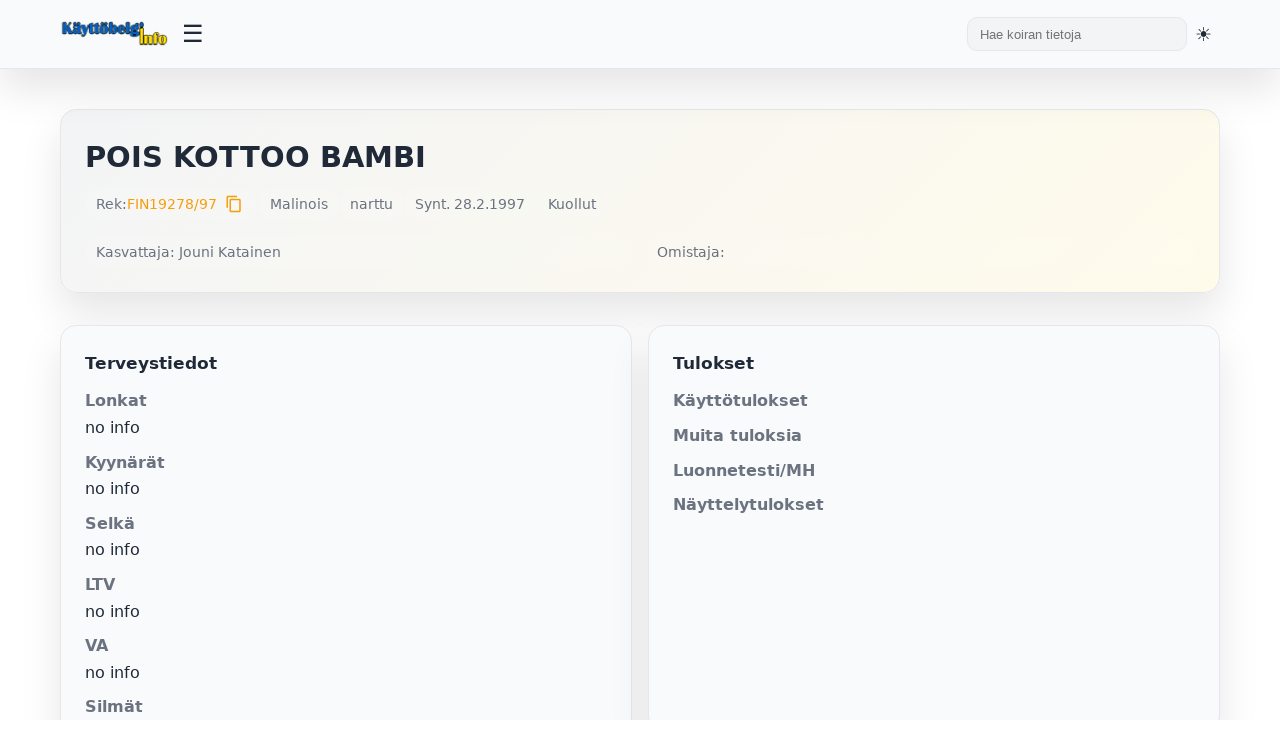

--- FILE ---
content_type: text/html; charset=UTF-8
request_url: https://kayttobelgi.info/koira.php?reknro=FIN19278/97
body_size: 10915
content:

<!DOCTYPE html>
<html lang="fi">
<head>

	<title>Käyttöbelgi.info - POIS KOTTOO BAMBI</title>
	<meta charset="UTF-8">
	<meta name="viewport" content="width=device-width, initial-scale=1.0">
	<meta name="description" content="Käyttöbelgi.info - tietokanta käyttölinjaisista belgianpaimenkoirista">
	<meta name="keywords" content="belgianpaimenkoira, malinois, tervueren">
	
	<!-- Favicons -->
	<link rel="shortcut icon" href="/kuvat/favicon.ico">
	<link rel="icon" type="image/png" sizes="32x32" href="/kuvat/favicon-32x32.png">
	<link rel="icon" type="image/png" sizes="16x16" href="/kuvat/favicon-16x16.png">
	<link rel="apple-touch-icon" sizes="180x180" href="/kuvat/apple-touch-icon.png">
	<link rel="manifest" href="/kuvat/site.webmanifest">
	<meta name="theme-color" content="#ffffff">
	
	<!-- Stylesheets -->
	<link rel="stylesheet" href="/styles.css?v=3">
		<link rel="stylesheet" href="https://cdn.jsdelivr.net/npm/nouislider@15.7.0/dist/nouislider.min.css">
	<link rel="stylesheet" href="https://cdnjs.cloudflare.com/ajax/libs/font-awesome/6.5.1/css/all.min.css">
	<link rel="stylesheet" href="https://fonts.googleapis.com/icon?family=Material+Icons">

	<!-- Fallback loader for privacy-blocked CDNs: tries local copies if CDN resources didn't load -->
	<script>
	(function(){
		// Detect if we're in beta directory
		var isBeta = window.location.pathname.indexOf('/beta/') !== -1;
		
		// Dynamic loaders with success/error callbacks
		function loadScript(src, onload, onerror){
			var s = document.createElement('script'); s.src = src; s.async = false;
			s.onload = onload || function(){}; s.onerror = onerror || function(){};
			document.head.appendChild(s);
		}
		function loadCss(href, onload, onerror){
			var l = document.createElement('link'); l.rel = 'stylesheet'; l.href = href;
			l.onload = onload || function(){}; l.onerror = onerror || function(){};
			document.head.appendChild(l);
		}

		// Try order: CDN is already included above; if blocked, try local fallback
		setTimeout(function(){
			// noUiSlider: only try fallback if not already loaded from CDN
			if (typeof noUiSlider === 'undefined') {
				if (isBeta) {
					// Beta pages: try beta/vendors
					loadCss('/beta/vendors/nouislider/nouislider.min.css');
					loadScript('/beta/vendors/nouislider/nouislider.min.js');
				} else {
					// Non-beta pages: try root vendors
					loadCss('/vendors/nouislider/nouislider.min.css');
					loadScript('/vendors/nouislider/nouislider.min.js');
				}
			}

			// Font Awesome: test if icon font loaded; if not, try local fallback
			var test = document.createElement('i'); test.className = 'fa fa-check'; test.style.display = 'none'; document.body.appendChild(test);
			var ff = window.getComputedStyle ? window.getComputedStyle(test).getPropertyValue('font-family') : '';
			document.body.removeChild(test);
			if (!ff || (ff.indexOf('Font Awesome') === -1 && ff.indexOf('FontAwesome') === -1 && ff.indexOf('Font Awesome 6') === -1)) {
				// Try loading CSS from local vendors
				if (isBeta) {
					loadCss('/beta/vendors/fontawesome/all.min.css');
				} else {
					loadCss('/vendors/fontawesome/all.min.css');
				}

				// Inject @font-face overrides that point to appropriate locations
				(function injectFaFonts(){
					var baseCandidates = isBeta ? 
						['/beta/vendors/webfonts', '/beta/vendors/fontawesome/webfonts'] :
						['/vendors/webfonts', '/vendors/fontawesome/webfonts'];
					var css = '\n';
					var faces = [
						{family: 'Font Awesome 6 Free', weight: 900, name: 'fa-solid-900.woff2'},
						{family: 'Font Awesome 6 Free', weight: 400, name: 'fa-regular-400.woff2'},
						{family: 'Font Awesome 6 Brands', weight: 400, name: 'fa-brands-400.woff2'}
					];
					faces.forEach(function(face){
						css += "@font-face{font-family:'"+face.family+"';font-style:normal;font-weight:"+face.weight+";font-display:block;src:";
						baseCandidates.forEach(function(b, i){ css += "url('"+b+"/"+face.name+"') format('woff2')" + (i<baseCandidates.length-1?",":""); });
						css += ";}\n";
					});
					var s = document.createElement('style'); s.appendChild(document.createTextNode(css)); document.head.appendChild(s);
				})();
			}
		}, 700);
	})();
	</script>
	
	<!-- Theme Initialization Script -->
	<!-- This must run before DOM renders to prevent flash of wrong theme -->
	<script>
		(function() {
			const saved = localStorage.getItem('theme');
			const html = document.documentElement;
			
			if (saved === 'light') {
				html.setAttribute('class', 'light-theme');
			} else if (saved === 'dark') {
				html.setAttribute('class', 'dark-theme');
			} else {
				// No saved preference - detect and apply system preference
				if (window.matchMedia && window.matchMedia('(prefers-color-scheme: dark)').matches) {
					html.setAttribute('class', 'dark-theme');
				} else {
					html.setAttribute('class', 'light-theme');
				}
			}
		})();
	</script>
</head>
<body>

<header class="topbar">
	<div class="topbar-inner">
		<div class="brand">
			<a href="index.php" aria-label="Etusivu">
				<img src="/kuvat/logo.png" alt="Käyttöbelgi.info" class="logo-desktop">
				<img src="/kuvat/logo-mobile.png" alt="Käyttöbelgi" class="logo-mobile" style="display: none; max-height: 40px;">
			</a>
		</div>
		<button class="menu-toggle" title="Avaa valikko" aria-label="Avaa valikko">
			<span class="hamburger">☰</span>
		</button>
		<div style="display: flex; align-items: center; gap: 1rem; margin-left: auto;">
			<div class="search">
				<form class="form-search" action="hakutulos_boksi.php" method="get">
					<input type="text" value="" name="s" placeholder="Hae koiran tietoja">
				</form>
			</div>
			<button class="theme-toggle" title="Vaihda teemaa" aria-label="Vaihda teemaa">
				<span id="theme-icon">🌓</span>
			</button>
		</div>
	</div>
	<nav class="dropdown-menu" id="dropdown-menu">
		<ul>
			<li><a href="index.php">Etusivu</a></li>
			<li>
				<a href="#">Tietoja</a>
				<ul class="submenu">
					<li><a href="historia.php">Käyttölinjaisten historia</a></li>
					<li><a href="kayttosuomi.php">Käyttölinjaiset Suomessa</a></li>
					<li><a href="menestys.php">Menestyneitä suomalaisia</a></li>
					<li><a href="tilastot.php">Tilastot</a></li>
				</ul>
			</li>
			<li><a href="galleria.php">Galleria</a></li>
			<li><a href="kasvatus.php">Pentulista</a></li>
			<li><a href="tietokanta.php">Tietokanta</a></li>
		</ul>
	</nav>
</header>

<script>
	/**
	 * Topbar JavaScript Functions
	 * Handles menu toggle, theme switching, and mobile responsiveness
	 */

	// Menu toggle function
	function toggleMenu() {
		const menu = document.getElementById('dropdown-menu');
		if (menu) {
			menu.classList.toggle('active');
		}
	}

	// Submenu toggle function
	function toggleSubmenu(e) {
		e.preventDefault();
		const submenu = e.target.nextElementSibling;
		if (submenu && submenu.classList.contains('submenu')) {
			submenu.classList.toggle('active');
		}
	}

	// Close menu when clicking outside
	document.addEventListener('click', function(e) {
		const menu = document.getElementById('dropdown-menu');
		const toggle = document.querySelector('.menu-toggle');

		// Don't close if clicking on toggle or inside menu
		if (toggle && toggle.contains(e.target)) {
			return;
		}

		if (menu && !menu.contains(e.target)) {
			menu.classList.remove('active');
			document.querySelectorAll('.submenu.active').forEach(s => s.classList.remove('active'));
		}
	});

	// Add click handlers to submenu links
	document.addEventListener('DOMContentLoaded', function() {
		const submenuLinks = document.querySelectorAll('.dropdown-menu > ul > li > a[href="#"]');
		submenuLinks.forEach(link => {
			link.addEventListener('click', toggleSubmenu);
		});

		// Mobile logo toggle on resize
		updateMobileLogo();
		window.addEventListener('resize', updateMobileLogo);
	});

	function updateMobileLogo() {
		const desktopLogo = document.querySelector('.logo-desktop');
		const mobileLogo = document.querySelector('.logo-mobile');
		
		if (window.innerWidth <= 768) {
			if (desktopLogo) desktopLogo.style.display = 'none';
			if (mobileLogo) mobileLogo.style.display = 'block';
		} else {
			if (desktopLogo) desktopLogo.style.display = 'block';
			if (mobileLogo) mobileLogo.style.display = 'none';
		}
	}
</script>

<main class="shell">
  <section class="hero">
    <div class="hero-title">
      <h1>POIS KOTTOO BAMBI</h1>
      <span class="subtitle"></span>
    </div>
    <div class="badge-row">
      <span class="pill">Rek: <a href="http://jalostus.kennelliitto.fi/frmKoira.aspx?RekNo=FIN19278/97&R=15.3" target="_blank">FIN19278/97</a><button type="button" onclick="copyToClipboard('FIN19278/97', event)" style="background: none; border: none; cursor: pointer; padding: 0 0.25rem; color: var(--accent); font-size: 1.1rem; line-height: 1; vertical-align: middle; display: inline-flex; align-items: center; margin-left: 0.25rem;" title="Kopioi reknro"><span class="material-icons" style="font-size: 18px; line-height: 1;">content_copy</span></button></span>
      <span class="pill">Malinois</span>      <span class="pill">narttu</span>
                              <span class="pill">Synt. 28.2.1997</span>              <span class="pill">Kuollut </span>
          </div>
    <div class="status-grid" style="margin-top:1rem;">
      <div class="pill">Kasvattaja: Jouni Katainen</div>
      <div class="pill">Omistaja: </div>
    </div>
  </section>

  <section class="grid" style="margin-top:1.25rem;">
    <div class="card health">
      <h3>Terveystiedot</h3>
      <dl>
        <dt>Lonkat</dt><dd>no info</dd>
        <dt>Kyynärät</dt><dd>no info</dd>
        <dt>Selkä</dt><dd>
          no info        </dd>
        <dt>LTV</dt><dd>no info</dd>
        <dt>VA</dt><dd>no info</dd>
        <dt>Silmät</dt><dd>no info</dd>
        <dt>Polvet</dt><dd>no info</dd>
        <dt>Olka OCD</dt><dd>no info</dd>
        <dt>Hampaat</dt><dd>no info</dd>
        <dt>Allergiat</dt><dd>no info</dd>
        <dt>Sydän</dt><dd>no info</dd>
        <dt>Ataksia</dt>
        <dd>SDCA1 ei tutkittu</dd>
        <dd>SDCA2 ei tutkittu</dd>
        <dt>DM</dt><dd>ei tietoa</dd>
        <dt>Autoimm.sairaus</dt><dd>ei tietoa</dd>
              </dl>
    </div>

    <div class="card">
      <h3>Tulokset</h3>
      <dl>
        <dt>Käyttötulokset</dt><dd></dd>
        <dt>Muita tuloksia</dt><dd></dd>
        <dt>Luonnetesti/MH</dt>
        <dd>
                  </dd>
        <dd>
                  </dd>
        <dt id="k9-test-dt" style="display:none;"></dt>
        <dd id="k9-test-dd" style="display:none;"></dd>
        <dt>Näyttelytulokset</dt><dd></dd>
      </dl>
    </div>

    <div class="card media">
      <h3>Kuva & videot</h3>
      <div class="media-content">
        <div class="image-col">
                      <div class="placeholder-image">
              <svg width="100" height="100" viewBox="0 0 24 24" fill="none" stroke="currentColor" stroke-width="1.5">
                <rect x="3" y="3" width="18" height="18" rx="2" ry="2"></rect>
                <circle cx="8.5" cy="8.5" r="1.5"></circle>
                <polyline points="21 15 16 10 5 21"></polyline>
              </svg>
              <div class="placeholder-text">
                <strong>Ei kuvaa?</strong>
                <p>Lähetä kuva sähköpostilla<br>palaute@kayttobelgi.info<br>tai Facebook-viestillä.</p>
              </div>
            </div>
                  </div>
              </div>
    </div>

      </section>

  <section class="tables">
    <div class="tabs-wrapper">
      <div class="tabs" role="tablist">
      <button class="tab-button active" role="tab" aria-selected="true" aria-controls="sukutaulu" data-tab="sukutaulu">Sukutaulu</button>
            <button class="tab-button" role="tab" aria-selected="false" aria-controls="sisarukset" data-tab="sisarukset">Sisarukset</button>
      <button class="tab-button" role="tab" aria-selected="false" aria-controls="samatvan" data-tab="samatvan">Samat vanhemmat</button>
      <button class="tab-button" role="tab" aria-selected="false" aria-controls="samaisa" data-tab="samaisa">Sama isä</button>
      <button class="tab-button" role="tab" aria-selected="false" aria-controls="samaema" data-tab="samaema">Sama emä</button>
            <button class="tab-button" role="tab" aria-selected="false" aria-controls="kokeile" data-tab="kokeile">Muodosta sukutaulu</button>
      </div>
    </div>

    <div class="tab-content active" id="sukutaulu">
      <div class="table-wrap">
        <table>
          <tbody>
            <tr>
              <td rowspan="4"><strong><a href="koira.php?reknro=SF29912/93">QUARL DES DEUX POTTOIS</a></strong><br><span class="small">SK3</span></td>
              <td rowspan="2"><a href="koira.php?reknro=LOF018008/02780">ELGOS DU CHEMIN DES PLAINES</a></td>
              <td><a href="koira.php?reknro=LOF010995/01876">ATOS</a></td>
            </tr>
            <tr><td><a href="koira.php?reknro=LOF010305/01695">VERA DE LA FONTAINE DU BUIS</a></td></tr>
            <tr>
              <td rowspan="2"><a href="koira.php?reknro=LOSH611014">MIKI DES DEUX POTTOIS</a></td>
              <td><a href="koira.php?reknro=LOSH531168">ITHOS DES DEUX POTTOIS</a></td>
            </tr>
            <tr><td><a href="koira.php?reknro=LOSH468724">FAXY DES DEUX POTTOIS</a></td></tr>
            <tr>
              <td rowspan="4"><strong><a href="koira.php?reknro=FIN34922/95">SISLEY DES DEUX POTTOIS</a></strong><br><span class="small">IP3, SchH3</span></td>
              <td rowspan="2"><a href="koira.php?reknro=LOSH671108">PACHA DES DEUX POTTOIS</a></td>
              <td><a href="koira.php?reknro=LOSH624566">NALPAX DES DEUX POTTOIS</a></td>
            </tr>
            <tr><td><a href="koira.php?reknro=LOSH619210">MYOU DES DEUX POTTOIS</a></td></tr>
            <tr>
              <td rowspan="2"><a href="koira.php?reknro=LOSH601084">LADY DES DEUX POTTOIS</a></td>
              <td><a href="koira.php?reknro=LOSH476115">G'VITOU DES DEUX POTTOIS</a></td>
            </tr>
            <tr><td><a href="koira.php?reknro=LOSH536075">JIROUETTE DES DEUX POTTOIS</a></td></tr>
          </tbody>
        </table>
      </div>
    </div>

    
    <div class="tab-content" id="sisarukset">
      <div class="table-wrap">
        <table>
          <thead><tr><th>Nimi</th><th>HD</th><th>ED</th><th>Olat</th><th>Silmät</th><th>Selkä</th><th>Käyttötulokset</th></tr></thead>
          <tbody>
                        <tr>
              <td><a href="koira.php?reknro=FIN19276/97">POIS KOTTOO BASIL</a> ♂ &#10013;</td>
              <td>A/A</td>
              <td>1/0</td>
              <td>no info</td>
              <td>no info</td>
              <td>no info</td>
              <td>IP3</td>
            </tr>
                        <tr>
              <td><a href="koira.php?reknro=FIN19275/97">POIS KOTTOO BEETHOWEN</a> ♂ &#10013;</td>
              <td>-</td>
              <td>-</td>
              <td>no info</td>
              <td>no info</td>
              <td>no info</td>
              <td>SchH3, JK3</td>
            </tr>
                        <tr>
              <td><a href="koira.php?reknro=FIN19274/97">POIS KOTTOO BINGO</a> ♂ &#10013;</td>
              <td>-</td>
              <td>-</td>
              <td>no info</td>
              <td>no info</td>
              <td>no info</td>
              <td>-</td>
            </tr>
                        <tr>
              <td><a href="koira.php?reknro=FIN19273/97">POIS KOTTOO BÖRJE</a> ♂ &#10013;</td>
              <td>A/A</td>
              <td>0/0</td>
              <td>no info</td>
              <td>no info</td>
              <td>no info</td>
              <td>SchH3</td>
            </tr>
                        <tr>
              <td><a href="koira.php?reknro=FIN19279/97">POIS KOTTOO BARBI</a> ♀ &#10013;</td>
              <td>A/A</td>
              <td>0/0</td>
              <td>no info</td>
              <td>OK (06/2006)</td>
              <td>LR OK</td>
              <td>IP3, SchH3</td>
            </tr>
                        <tr>
              <td><a href="koira.php?reknro=FIN19280/97">POIS KOTTOO BERTTA</a> ♀ &#10013;</td>
              <td>A/A</td>
              <td>0/0</td>
              <td>no info</td>
              <td>OK (12/2002)</td>
              <td>Muutoksia</td>
              <td>IP3, SchH3, JK3, FH2</td>
            </tr>
                        <tr>
              <td><a href="koira.php?reknro=FIN19277/97">POIS KOTTOO BLONDI</a> ♀ &#10013;</td>
              <td>A/A</td>
              <td>-</td>
              <td>no info</td>
              <td>OK (03/2005)</td>
              <td>no info</td>
              <td>-</td>
            </tr>
                      </tbody>
        </table>
      </div>
    </div>

    
    <div class="tab-content" id="samatvan">
      <div class="table-wrap">
        <table>
          <thead><tr><th>Nimi</th><th>HD</th><th>ED</th><th>Olat</th><th>Silmät</th><th>Selkä</th><th>Käyttötulokset</th></tr></thead>
          <tbody>
                        <tr>
              <td><a href="koira.php?reknro=FIN20983/96">POIS KOTTOO ALFONSO</a> ♂ &#10013;</td>
              <td>A/A</td>
              <td>-</td>
              <td>no info</td>
              <td>muu muutos</td>
              <td>no info</td>
              <td>IP3, SchH3, FH1</td>
            </tr>
                        <tr>
              <td><a href="koira.php?reknro=FIN20986/96">POIS KOTTOO AFRODITE</a> ♀ &#10013;</td>
              <td>A/A</td>
              <td>-</td>
              <td>no info</td>
              <td>OK (01/2002)</td>
              <td>no info</td>
              <td>FH1</td>
            </tr>
                        <tr>
              <td><a href="koira.php?reknro=FIN20984/96">POIS KOTTOO AMALIA</a> ♀ &#10013;</td>
              <td>A/A</td>
              <td>-</td>
              <td>no info</td>
              <td>OK (05/1999)</td>
              <td>no info</td>
              <td>-</td>
            </tr>
                        <tr>
              <td><a href="koira.php?reknro=FIN20985/96">POIS KOTTOO ANNOIN</a> ♀ &#10013;</td>
              <td>A/A</td>
              <td>-</td>
              <td>no info</td>
              <td>OK (12/2001)</td>
              <td>no info</td>
              <td>IP3, SchH3</td>
            </tr>
                        <tr>
              <td><a href="koira.php?reknro=FIN24989/98">POIS KOTTOO CANON</a> ♂ &#10013;</td>
              <td>A/A</td>
              <td>0/0</td>
              <td>no info</td>
              <td>no info</td>
              <td>no info</td>
              <td>BH, IP3</td>
            </tr>
                        <tr>
              <td><a href="koira.php?reknro=FIN24985/98">POIS KOTTOO CHAMPION</a> ♂ &#10013;</td>
              <td>B/B</td>
              <td>-</td>
              <td>no info</td>
              <td>no info</td>
              <td>no info</td>
              <td>BH, SchH1</td>
            </tr>
                        <tr>
              <td><a href="koira.php?reknro=FIN24988/98">POIS KOTTOO CLIP</a> ♂ &#10013;</td>
              <td>-</td>
              <td>-</td>
              <td>no info</td>
              <td>no info</td>
              <td>no info</td>
              <td>IP1, Virkakoira, JK3, HK3</td>
            </tr>
                        <tr>
              <td><a href="koira.php?reknro=FIN24987/98">POIS KOTTOO COBRA</a> ♂ &#10013;</td>
              <td>-</td>
              <td>-</td>
              <td>no info</td>
              <td>no info</td>
              <td>no info</td>
              <td>-</td>
            </tr>
                        <tr>
              <td><a href="koira.php?reknro=FIN24986/98">POIS KOTTOO CRAZY</a> ♂ &#10013;</td>
              <td>A/A</td>
              <td>0/0</td>
              <td>no info</td>
              <td>OK (09/1999)</td>
              <td>no info</td>
              <td>-</td>
            </tr>
                        <tr>
              <td><a href="koira.php?reknro=FIN24990/98">POIS KOTTOO CANDY</a> ♀ &#10013;</td>
              <td>-</td>
              <td>-</td>
              <td>no info</td>
              <td>no info</td>
              <td>no info</td>
              <td>-</td>
            </tr>
                        <tr>
              <td><a href="koira.php?reknro=FIN24993/98">POIS KOTTOO CHA CHA</a> ♀ &#10013;</td>
              <td>A/A</td>
              <td>-</td>
              <td>no info</td>
              <td>OK (06/2006)</td>
              <td>no info</td>
              <td>-</td>
            </tr>
                        <tr>
              <td><a href="koira.php?reknro=FIN24992/98">POIS KOTTOO CINDY</a> ♀ &#10013;</td>
              <td>-</td>
              <td>-</td>
              <td>no info</td>
              <td>no info</td>
              <td>no info</td>
              <td>-</td>
            </tr>
                        <tr>
              <td><a href="koira.php?reknro=FIN24991/98">POIS KOTTOO CORA</a> ♀ &#10013;</td>
              <td>-</td>
              <td>-</td>
              <td>no info</td>
              <td>no info</td>
              <td>no info</td>
              <td>-</td>
            </tr>
                        <tr>
              <td><a href="koira.php?reknro=FIN26950/99">POIS KOTTOO E-CODE</a> ♀ &#10013;</td>
              <td>-</td>
              <td>-</td>
              <td>no info</td>
              <td>no info</td>
              <td>no info</td>
              <td>-</td>
            </tr>
                        <tr>
              <td><a href="koira.php?reknro=FIN26949/99">POIS KOTTOO E-MAIL</a> ♀ &#10013;</td>
              <td>A/A</td>
              <td>0/0</td>
              <td>no info</td>
              <td>no info</td>
              <td>no info</td>
              <td>IP3, VPG3</td>
            </tr>
                        <tr>
              <td><a href="koira.php?reknro=FIN26948/99">POIS KOTTOO E-TYPE</a> ♀ &#10013;</td>
              <td>A/A</td>
              <td>0/0</td>
              <td>no info</td>
              <td>OK (11/2004)</td>
              <td>no info</td>
              <td>BH, IP2</td>
            </tr>
                        <tr>
              <td><a href="koira.php?reknro=FIN26947/99">POIS KOTTOO ELSA</a> ♀ &#10013;</td>
              <td>B/B</td>
              <td>1/1</td>
              <td>no info</td>
              <td>OK (11/2006)</td>
              <td>Muutoksia</td>
              <td>VPG1, Vartiokoira</td>
            </tr>
                        <tr>
              <td><a href="koira.php?reknro=FIN26951/99">POIS KOTTOO ELVIIRA</a> ♀ &#10013;</td>
              <td>A/A</td>
              <td>0/0</td>
              <td>no info</td>
              <td>OK (04/2003)</td>
              <td>no info</td>
              <td>BH, JK2, FH1, PEHA, PEJ</td>
            </tr>
                        <tr>
              <td><a href="koira.php?reknro=FIN26952/99">POIS KOTTOO ESTERI</a> ♀ &#10013;</td>
              <td>-</td>
              <td>-</td>
              <td>no info</td>
              <td>no info</td>
              <td>no info</td>
              <td>-</td>
            </tr>
                        <tr>
              <td><a href="koira.php?reknro=FIN14683/00">POIS KOTTOO HENGARI</a> ♂ &#10013;</td>
              <td>A/A</td>
              <td>0/0</td>
              <td>no info</td>
              <td>OK (12/2003)</td>
              <td>no info</td>
              <td>Virkakoira</td>
            </tr>
                        <tr>
              <td><a href="koira.php?reknro=FIN14679/00">POIS KOTTOO HERCULES</a> ♂ &#10013;</td>
              <td>A/A</td>
              <td>0/0</td>
              <td>no info</td>
              <td>OK (10/2001)</td>
              <td>LR OK</td>
              <td>BH, SchH3</td>
            </tr>
                        <tr>
              <td><a href="koira.php?reknro=FIN14682/00">POIS KOTTOO HULIGAANI</a> ♂ &#10013;</td>
              <td>B/B</td>
              <td>0/0</td>
              <td>no info</td>
              <td>OK (02/2001)</td>
              <td>no info</td>
              <td>BH, IP3, SchH3, VPG3</td>
            </tr>
                        <tr>
              <td><a href="koira.php?reknro=FIN14681/00">POIS KOTTOO HURRIKAANI</a> ♂ &#10013;</td>
              <td>A/A</td>
              <td>0/0</td>
              <td>no info</td>
              <td>no info</td>
              <td>Muutoksia</td>
              <td>BH, JK1</td>
            </tr>
                        <tr>
              <td><a href="koira.php?reknro=FIN14680/00">POIS KOTTOO HÅKAN</a> ♂ &#10013;</td>
              <td>A/A</td>
              <td>0/0</td>
              <td>no info</td>
              <td>no info</td>
              <td>no info</td>
              <td>Virkakoira</td>
            </tr>
                        <tr>
              <td><a href="koira.php?reknro=FIN14685/00">POIS KOTTOO HELUNA</a> ♀ &#10013;</td>
              <td>-</td>
              <td>-</td>
              <td>no info</td>
              <td>no info</td>
              <td>no info</td>
              <td>-</td>
            </tr>
                        <tr>
              <td><a href="koira.php?reknro=FIN14684/00">POIS KOTTOO HETEKA</a> ♀ &#10013;</td>
              <td>-</td>
              <td>-</td>
              <td>no info</td>
              <td>no info</td>
              <td>no info</td>
              <td>-</td>
            </tr>
                        <tr>
              <td><a href="koira.php?reknro=FIN45315/02">PROWAFFE'S ADOLF</a> ♂ &#10013;</td>
              <td>-</td>
              <td>-</td>
              <td>no info</td>
              <td>no info</td>
              <td>no info</td>
              <td>BH</td>
            </tr>
                        <tr>
              <td><a href="koira.php?reknro=FIN45316/02">PROWAFFE'S AJAX</a> ♂ &#10013;</td>
              <td>A/A</td>
              <td>1/1</td>
              <td>no info</td>
              <td>no info</td>
              <td>no info</td>
              <td>Virkakoira</td>
            </tr>
                        <tr>
              <td><a href="koira.php?reknro=FIN45313/02">PROWAFFE'S ARSKA</a> ♂ &#10013;</td>
              <td>-</td>
              <td>-</td>
              <td>no info</td>
              <td>no info</td>
              <td>no info</td>
              <td>BH</td>
            </tr>
                        <tr>
              <td><a href="koira.php?reknro=FIN45312/02">PROWAFFE'S ARTTU</a> ♂ &#10013;</td>
              <td>A/A</td>
              <td>0/1</td>
              <td>no info</td>
              <td>OK (05/2010)</td>
              <td>LR OK</td>
              <td>BH, IP3</td>
            </tr>
                        <tr>
              <td><a href="koira.php?reknro=FIN45314/02">PROWAFFE'S ATOMI</a> ♂ &#10013;</td>
              <td>-</td>
              <td>-</td>
              <td>no info</td>
              <td>no info</td>
              <td>no info</td>
              <td>-</td>
            </tr>
                        <tr>
              <td><a href="koira.php?reknro=FIN45317/02">PROWAFFE'S AISSA</a> ♀ &#10013;</td>
              <td>-</td>
              <td>-</td>
              <td>no info</td>
              <td>no info</td>
              <td>no info</td>
              <td>-</td>
            </tr>
                        <tr>
              <td><a href="koira.php?reknro=FIN45318/02">PROWAFFE'S ALISA</a> ♀ &#10013;</td>
              <td>-</td>
              <td>-</td>
              <td>no info</td>
              <td>no info</td>
              <td>no info</td>
              <td>-</td>
            </tr>
                        <tr>
              <td><a href="koira.php?reknro=FIN46202/03">PROWAFFE'S COMI</a> ♂ &#10013;</td>
              <td>A/A</td>
              <td>0/1</td>
              <td>no info</td>
              <td>no info</td>
              <td>no info</td>
              <td>Virkakoira</td>
            </tr>
                        <tr>
              <td><a href="koira.php?reknro=FIN46201/03">PROWAFFE'S COSSU</a> ♂ &#10013;</td>
              <td>A/A</td>
              <td>0/0</td>
              <td>no info</td>
              <td>OK (10/2014)</td>
              <td>no info</td>
              <td>Virkakoira</td>
            </tr>
                        <tr>
              <td><a href="koira.php?reknro=FIN46203/03">PROWAFFE'S CARA</a> ♀ &#10013;</td>
              <td>-</td>
              <td>-</td>
              <td>no info</td>
              <td>no info</td>
              <td>no info</td>
              <td>BH, JK1</td>
            </tr>
                        <tr>
              <td><a href="koira.php?reknro=FIN46205/03">PROWAFFE'S CINDY</a> ♀ &#10013;</td>
              <td>-</td>
              <td>-</td>
              <td>no info</td>
              <td>no info</td>
              <td>no info</td>
              <td>-</td>
            </tr>
                        <tr>
              <td><a href="koira.php?reknro=FIN46204/03">PROWAFFE'S CISMET</a> ♀ &#10013;</td>
              <td>A/A</td>
              <td>0/0</td>
              <td>no info</td>
              <td>OK (06/2009)</td>
              <td>LR OK</td>
              <td>-</td>
            </tr>
                      </tbody>
        </table>
      </div>
    </div>

    <div class="tab-content" id="samaisa">
      <div class="table-wrap">
        <table>
          <thead><tr><th>Nimi</th><th>HD</th><th>ED</th><th>Olat</th><th>Silmät</th><th>Selkä</th><th>Käyttötulokset</th></tr></thead>
          <tbody>
                        <tr>
              <td><a href="koira.php?reknro=FIN20983/96">POIS KOTTOO ALFONSO</a> ♂ &#10013;</td>
              <td>A/A</td>
              <td>-</td>
              <td>no info</td>
              <td>muu muutos</td>
              <td>no info</td>
              <td>IP3, SchH3, FH1</td>
            </tr>
                        <tr>
              <td><a href="koira.php?reknro=FIN20986/96">POIS KOTTOO AFRODITE</a> ♀ &#10013;</td>
              <td>A/A</td>
              <td>-</td>
              <td>no info</td>
              <td>OK (01/2002)</td>
              <td>no info</td>
              <td>FH1</td>
            </tr>
                        <tr>
              <td><a href="koira.php?reknro=FIN20984/96">POIS KOTTOO AMALIA</a> ♀ &#10013;</td>
              <td>A/A</td>
              <td>-</td>
              <td>no info</td>
              <td>OK (05/1999)</td>
              <td>no info</td>
              <td>-</td>
            </tr>
                        <tr>
              <td><a href="koira.php?reknro=FIN20985/96">POIS KOTTOO ANNOIN</a> ♀ &#10013;</td>
              <td>A/A</td>
              <td>-</td>
              <td>no info</td>
              <td>OK (12/2001)</td>
              <td>no info</td>
              <td>IP3, SchH3</td>
            </tr>
                        <tr>
              <td><a href="koira.php?reknro=FIN24989/98">POIS KOTTOO CANON</a> ♂ &#10013;</td>
              <td>A/A</td>
              <td>0/0</td>
              <td>no info</td>
              <td>no info</td>
              <td>no info</td>
              <td>BH, IP3</td>
            </tr>
                        <tr>
              <td><a href="koira.php?reknro=FIN24985/98">POIS KOTTOO CHAMPION</a> ♂ &#10013;</td>
              <td>B/B</td>
              <td>-</td>
              <td>no info</td>
              <td>no info</td>
              <td>no info</td>
              <td>BH, SchH1</td>
            </tr>
                        <tr>
              <td><a href="koira.php?reknro=FIN24988/98">POIS KOTTOO CLIP</a> ♂ &#10013;</td>
              <td>-</td>
              <td>-</td>
              <td>no info</td>
              <td>no info</td>
              <td>no info</td>
              <td>IP1, Virkakoira, JK3, HK3</td>
            </tr>
                        <tr>
              <td><a href="koira.php?reknro=FIN24987/98">POIS KOTTOO COBRA</a> ♂ &#10013;</td>
              <td>-</td>
              <td>-</td>
              <td>no info</td>
              <td>no info</td>
              <td>no info</td>
              <td>-</td>
            </tr>
                        <tr>
              <td><a href="koira.php?reknro=FIN24986/98">POIS KOTTOO CRAZY</a> ♂ &#10013;</td>
              <td>A/A</td>
              <td>0/0</td>
              <td>no info</td>
              <td>OK (09/1999)</td>
              <td>no info</td>
              <td>-</td>
            </tr>
                        <tr>
              <td><a href="koira.php?reknro=FIN24990/98">POIS KOTTOO CANDY</a> ♀ &#10013;</td>
              <td>-</td>
              <td>-</td>
              <td>no info</td>
              <td>no info</td>
              <td>no info</td>
              <td>-</td>
            </tr>
                        <tr>
              <td><a href="koira.php?reknro=FIN24993/98">POIS KOTTOO CHA CHA</a> ♀ &#10013;</td>
              <td>A/A</td>
              <td>-</td>
              <td>no info</td>
              <td>OK (06/2006)</td>
              <td>no info</td>
              <td>-</td>
            </tr>
                        <tr>
              <td><a href="koira.php?reknro=FIN24992/98">POIS KOTTOO CINDY</a> ♀ &#10013;</td>
              <td>-</td>
              <td>-</td>
              <td>no info</td>
              <td>no info</td>
              <td>no info</td>
              <td>-</td>
            </tr>
                        <tr>
              <td><a href="koira.php?reknro=FIN24991/98">POIS KOTTOO CORA</a> ♀ &#10013;</td>
              <td>-</td>
              <td>-</td>
              <td>no info</td>
              <td>no info</td>
              <td>no info</td>
              <td>-</td>
            </tr>
                        <tr>
              <td><a href="koira.php?reknro=FIN38855/00">POIS KOTTOO DORKA</a> ♂ &#10013;</td>
              <td>A/A</td>
              <td>0/0</td>
              <td>no info</td>
              <td>no info</td>
              <td>no info</td>
              <td>Virkakoira</td>
            </tr>
                        <tr>
              <td><a href="koira.php?reknro=FIN26950/99">POIS KOTTOO E-CODE</a> ♀ &#10013;</td>
              <td>-</td>
              <td>-</td>
              <td>no info</td>
              <td>no info</td>
              <td>no info</td>
              <td>-</td>
            </tr>
                        <tr>
              <td><a href="koira.php?reknro=FIN26949/99">POIS KOTTOO E-MAIL</a> ♀ &#10013;</td>
              <td>A/A</td>
              <td>0/0</td>
              <td>no info</td>
              <td>no info</td>
              <td>no info</td>
              <td>IP3, VPG3</td>
            </tr>
                        <tr>
              <td><a href="koira.php?reknro=FIN26948/99">POIS KOTTOO E-TYPE</a> ♀ &#10013;</td>
              <td>A/A</td>
              <td>0/0</td>
              <td>no info</td>
              <td>OK (11/2004)</td>
              <td>no info</td>
              <td>BH, IP2</td>
            </tr>
                        <tr>
              <td><a href="koira.php?reknro=FIN26947/99">POIS KOTTOO ELSA</a> ♀ &#10013;</td>
              <td>B/B</td>
              <td>1/1</td>
              <td>no info</td>
              <td>OK (11/2006)</td>
              <td>Muutoksia</td>
              <td>VPG1, Vartiokoira</td>
            </tr>
                        <tr>
              <td><a href="koira.php?reknro=FIN26951/99">POIS KOTTOO ELVIIRA</a> ♀ &#10013;</td>
              <td>A/A</td>
              <td>0/0</td>
              <td>no info</td>
              <td>OK (04/2003)</td>
              <td>no info</td>
              <td>BH, JK2, FH1, PEHA, PEJ</td>
            </tr>
                        <tr>
              <td><a href="koira.php?reknro=FIN26952/99">POIS KOTTOO ESTERI</a> ♀ &#10013;</td>
              <td>-</td>
              <td>-</td>
              <td>no info</td>
              <td>no info</td>
              <td>no info</td>
              <td>-</td>
            </tr>
                        <tr>
              <td><a href="koira.php?reknro=FIN14683/00">POIS KOTTOO HENGARI</a> ♂ &#10013;</td>
              <td>A/A</td>
              <td>0/0</td>
              <td>no info</td>
              <td>OK (12/2003)</td>
              <td>no info</td>
              <td>Virkakoira</td>
            </tr>
                        <tr>
              <td><a href="koira.php?reknro=FIN14679/00">POIS KOTTOO HERCULES</a> ♂ &#10013;</td>
              <td>A/A</td>
              <td>0/0</td>
              <td>no info</td>
              <td>OK (10/2001)</td>
              <td>LR OK</td>
              <td>BH, SchH3</td>
            </tr>
                        <tr>
              <td><a href="koira.php?reknro=FIN14682/00">POIS KOTTOO HULIGAANI</a> ♂ &#10013;</td>
              <td>B/B</td>
              <td>0/0</td>
              <td>no info</td>
              <td>OK (02/2001)</td>
              <td>no info</td>
              <td>BH, IP3, SchH3, VPG3</td>
            </tr>
                        <tr>
              <td><a href="koira.php?reknro=FIN14681/00">POIS KOTTOO HURRIKAANI</a> ♂ &#10013;</td>
              <td>A/A</td>
              <td>0/0</td>
              <td>no info</td>
              <td>no info</td>
              <td>Muutoksia</td>
              <td>BH, JK1</td>
            </tr>
                        <tr>
              <td><a href="koira.php?reknro=FIN14680/00">POIS KOTTOO HÅKAN</a> ♂ &#10013;</td>
              <td>A/A</td>
              <td>0/0</td>
              <td>no info</td>
              <td>no info</td>
              <td>no info</td>
              <td>Virkakoira</td>
            </tr>
                        <tr>
              <td><a href="koira.php?reknro=FIN14685/00">POIS KOTTOO HELUNA</a> ♀ &#10013;</td>
              <td>-</td>
              <td>-</td>
              <td>no info</td>
              <td>no info</td>
              <td>no info</td>
              <td>-</td>
            </tr>
                        <tr>
              <td><a href="koira.php?reknro=FIN14684/00">POIS KOTTOO HETEKA</a> ♀ &#10013;</td>
              <td>-</td>
              <td>-</td>
              <td>no info</td>
              <td>no info</td>
              <td>no info</td>
              <td>-</td>
            </tr>
                        <tr>
              <td><a href="koira.php?reknro=FIN19365/00">POIS KOTTOO JANOS</a> ♂ &#10013;</td>
              <td>-</td>
              <td>-</td>
              <td>no info</td>
              <td>no info</td>
              <td>no info</td>
              <td>-</td>
            </tr>
                        <tr>
              <td><a href="koira.php?reknro=FIN19366/00">POIS KOTTOO JOKER</a> ♂ &#10013;</td>
              <td>-</td>
              <td>-</td>
              <td>no info</td>
              <td>no info</td>
              <td>no info</td>
              <td>-</td>
            </tr>
                        <tr>
              <td><a href="koira.php?reknro=FIN19363/00">POIS KOTTOO JOSEF</a> ♂ &#10013;</td>
              <td>A/A</td>
              <td>0/0</td>
              <td>no info</td>
              <td>no info</td>
              <td>no info</td>
              <td>Virkakoira</td>
            </tr>
                        <tr>
              <td><a href="koira.php?reknro=FIN19364/00">POIS KOTTOO JOUTU</a> ♂ &#10013;</td>
              <td>-</td>
              <td>-</td>
              <td>no info</td>
              <td>no info</td>
              <td>no info</td>
              <td>-</td>
            </tr>
                        <tr>
              <td><a href="koira.php?reknro=FIN19367/00">POIS KOTTOO JIPPII</a> ♀ &#10013;</td>
              <td>-</td>
              <td>-</td>
              <td>no info</td>
              <td>no info</td>
              <td>Muutoksia</td>
              <td>-</td>
            </tr>
                        <tr>
              <td><a href="koira.php?reknro=FIN38660/00">POIS KOTTOO KARKAS</a> ♂ &#10013;</td>
              <td>-</td>
              <td>-</td>
              <td>no info</td>
              <td>no info</td>
              <td>no info</td>
              <td>-</td>
            </tr>
                        <tr>
              <td><a href="koira.php?reknro=FIN38662/00">POIS KOTTOO KARMA</a> ♂ &#10013;</td>
              <td>A/A</td>
              <td>0/0</td>
              <td>no info</td>
              <td>OK (04/2008)</td>
              <td>Muutoksia</td>
              <td>BH, IP3, SchH3, FH1</td>
            </tr>
                        <tr>
              <td><a href="koira.php?reknro=FIN38661/00">POIS KOTTOO KATOS</a> ♂ &#10013;</td>
              <td>-</td>
              <td>-</td>
              <td>no info</td>
              <td>no info</td>
              <td>no info</td>
              <td>-</td>
            </tr>
                        <tr>
              <td><a href="koira.php?reknro=FIN38663/00">POIS KOTTOO KAAMEE</a> ♀ &#10013;</td>
              <td>-</td>
              <td>-</td>
              <td>no info</td>
              <td>no info</td>
              <td>no info</td>
              <td>-</td>
            </tr>
                        <tr>
              <td><a href="koira.php?reknro=FIN38664/00">POIS KOTTOO KARMEE</a> ♀ &#10013;</td>
              <td>-</td>
              <td>-</td>
              <td>no info</td>
              <td>no info</td>
              <td>no info</td>
              <td>BH</td>
            </tr>
                        <tr>
              <td><a href="koira.php?reknro=FIN38654/00">POIS KOTTOO LENS</a> ♂ &#10013;</td>
              <td>A/A</td>
              <td>0/0</td>
              <td>no info</td>
              <td>no info</td>
              <td>no info</td>
              <td>Virkakoira</td>
            </tr>
                        <tr>
              <td><a href="koira.php?reknro=FIN38657/00">POIS KOTTOO LUCA</a> ♂ &#10013;</td>
              <td>-</td>
              <td>-</td>
              <td>no info</td>
              <td>no info</td>
              <td>no info</td>
              <td>-</td>
            </tr>
                        <tr>
              <td><a href="koira.php?reknro=FIN38655/00">POIS KOTTOO LUKS</a> ♂ &#10013;</td>
              <td>A/A</td>
              <td>1/1</td>
              <td>no info</td>
              <td>no info</td>
              <td>no info</td>
              <td>Virkakoira</td>
            </tr>
                        <tr>
              <td><a href="koira.php?reknro=FIN38656/00">POIS KOTTOO LURJUS</a> ♂ &#10013;</td>
              <td>A/A</td>
              <td>1/1</td>
              <td>no info</td>
              <td>no info</td>
              <td>no info</td>
              <td>BH, VPG2, Virkakoira</td>
            </tr>
                        <tr>
              <td><a href="koira.php?reknro=FIN38653/00">POIS KOTTOO LÄKS</a> ♂ &#10013;</td>
              <td>A/A</td>
              <td>1/1</td>
              <td>no info</td>
              <td>no info</td>
              <td>no info</td>
              <td>BH, SchH1, Virkakoira</td>
            </tr>
                        <tr>
              <td><a href="koira.php?reknro=FIN38659/00">POIS KOTTOO LAAMA</a> ♀ &#10013;</td>
              <td>-</td>
              <td>-</td>
              <td>no info</td>
              <td>no info</td>
              <td>no info</td>
              <td>-</td>
            </tr>
                        <tr>
              <td><a href="koira.php?reknro=FIN38658/00">POIS KOTTOO LOKSI</a> ♀ &#10013;</td>
              <td>-</td>
              <td>-</td>
              <td>no info</td>
              <td>no info</td>
              <td>no info</td>
              <td>-</td>
            </tr>
                        <tr>
              <td><a href="koira.php?reknro=FIN11692/02">POIS KOTTOO MUUTTI</a> ♂ &#10013;</td>
              <td>A/A</td>
              <td>0/0</td>
              <td>no info</td>
              <td>no info</td>
              <td>no info</td>
              <td>-</td>
            </tr>
                        <tr>
              <td><a href="koira.php?reknro=FIN11693/02">POIS KOTTOO MÖSSÖ</a> ♂ &#10013;</td>
              <td>A/A</td>
              <td>-</td>
              <td>no info</td>
              <td>no info</td>
              <td>no info</td>
              <td>Virkakoira</td>
            </tr>
                        <tr>
              <td><a href="koira.php?reknro=FIN11696/02">POIS KOTTOO MAMMA</a> ♀ &#10013;</td>
              <td>B/B</td>
              <td>0/0</td>
              <td>no info</td>
              <td>OK (11/2003)</td>
              <td>Muutoksia</td>
              <td>BH, IP3, HK1</td>
            </tr>
                        <tr>
              <td><a href="koira.php?reknro=FIN11698/02">POIS KOTTOO MIIZU</a> ♀ &#10013;</td>
              <td>B/B</td>
              <td>0/0</td>
              <td>no info</td>
              <td>no info</td>
              <td>no info</td>
              <td>BH</td>
            </tr>
                        <tr>
              <td><a href="koira.php?reknro=FIN11697/02">POIS KOTTOO MIRRI</a> ♀ &#10013;</td>
              <td>D/B</td>
              <td>1/0</td>
              <td>no info</td>
              <td>no info</td>
              <td>no info</td>
              <td>-</td>
            </tr>
                        <tr>
              <td><a href="koira.php?reknro=FIN11694/02">POIS KOTTOO MUUMI</a> ♀ &#10013;</td>
              <td>A/A</td>
              <td>-</td>
              <td>no info</td>
              <td>OK (08/2002)</td>
              <td>no info</td>
              <td>-</td>
            </tr>
                        <tr>
              <td><a href="koira.php?reknro=FIN11695/02">POIS KOTTOO MYY</a> ♀ &#10013;</td>
              <td>-</td>
              <td>-</td>
              <td>no info</td>
              <td>no info</td>
              <td>no info</td>
              <td>BH, IP2, HK3</td>
            </tr>
                        <tr>
              <td><a href="koira.php?reknro=FIN20751/01">POIS KOTTOO NITRO</a> ♂ &#10013;</td>
              <td>A/A</td>
              <td>0/0</td>
              <td>no info</td>
              <td>no info</td>
              <td>no info</td>
              <td>Virkakoira</td>
            </tr>
                        <tr>
              <td><a href="koira.php?reknro=FIN20752/01">POIS KOTTOO NORTON</a> ♂ &#10013;</td>
              <td>A/A</td>
              <td>0/0</td>
              <td>no info</td>
              <td>no info</td>
              <td>no info</td>
              <td>Virkakoira</td>
            </tr>
                        <tr>
              <td><a href="koira.php?reknro=FIN20753/01">POIS KOTTOO NAATTI</a> ♀ &#10013;</td>
              <td>-</td>
              <td>-</td>
              <td>no info</td>
              <td>no info</td>
              <td>no info</td>
              <td>-</td>
            </tr>
                        <tr>
              <td><a href="koira.php?reknro=FIN20754/01">POIS KOTTOO NAIVI</a> ♀ &#10013;</td>
              <td>B/A</td>
              <td>0/0</td>
              <td>no info</td>
              <td>OK (01/2003)</td>
              <td>no info</td>
              <td>BH</td>
            </tr>
                        <tr>
              <td><a href="koira.php?reknro=FIN37038/01">MECBERGER BERGTHORR</a> ♂ &#10013;</td>
              <td>A/A</td>
              <td>0/0</td>
              <td>no info</td>
              <td>no info</td>
              <td>LR OK</td>
              <td>SchH1</td>
            </tr>
                        <tr>
              <td><a href="koira.php?reknro=FIN37034/01">MECBERGER BIRGER</a> ♂ &#10013;</td>
              <td>B/B</td>
              <td>0/1</td>
              <td>no info</td>
              <td>no info</td>
              <td>Muutoksia</td>
              <td>BH, IP3, Virkakoira</td>
            </tr>
                        <tr>
              <td><a href="koira.php?reknro=FIN37035/01">MECBERGER BIROU</a> ♂ &#10013;</td>
              <td>A/A</td>
              <td>0/0</td>
              <td>no info</td>
              <td>no info</td>
              <td>no info</td>
              <td>-</td>
            </tr>
                        <tr>
              <td><a href="koira.php?reknro=FIN37037/01">MECBERGER BJARTMARR</a> ♂ &#10013;</td>
              <td>A/A</td>
              <td>1/1</td>
              <td>no info</td>
              <td>no info</td>
              <td>no info</td>
              <td>-</td>
            </tr>
                        <tr>
              <td><a href="koira.php?reknro=FIN37036/01">MECBERGER BOOVARR</a> ♂ &#10013;</td>
              <td>A/A</td>
              <td>0/0</td>
              <td>no info</td>
              <td>no info</td>
              <td>no info</td>
              <td>BH, JK3, HK2, EK1</td>
            </tr>
                        <tr>
              <td><a href="koira.php?reknro=FIN37039/01">MECBERGER BORISLAW</a> ♂ &#10013;</td>
              <td>B/B</td>
              <td>0/0</td>
              <td>no info</td>
              <td>OK (03/2003)</td>
              <td>LR OK</td>
              <td>BH, HK1</td>
            </tr>
                        <tr>
              <td><a href="koira.php?reknro=FIN37040/01">MECBERGER BRIAN</a> ♂ &#10013;</td>
              <td>A/A</td>
              <td>0/0</td>
              <td>no info</td>
              <td>no info</td>
              <td>LR OK</td>
              <td>BH, Virkakoira</td>
            </tr>
                        <tr>
              <td><a href="koira.php?reknro=FIN37041/01">MECBERGER BARBARA</a> ♀ &#10013;</td>
              <td>A/A</td>
              <td>0/0</td>
              <td>no info</td>
              <td>OK (07/2003)</td>
              <td>no info</td>
              <td>BH, IP3</td>
            </tr>
                        <tr>
              <td><a href="koira.php?reknro=FIN37043/01">MECBERGER BIRGITTA</a> ♀ &#10013;</td>
              <td>A/A</td>
              <td>0/0</td>
              <td>no info</td>
              <td>no info</td>
              <td>No info</td>
              <td>BH, HK3</td>
            </tr>
                        <tr>
              <td><a href="koira.php?reknro=FIN37042/01">MECBERGER BOTILDIS</a> ♀ &#10013;</td>
              <td>B/A</td>
              <td>0/0</td>
              <td>no info</td>
              <td>no info</td>
              <td>no info</td>
              <td>elit skydds, elit sp</td>
            </tr>
                        <tr>
              <td><a href="koira.php?reknro=FIN37044/01">MECBERGER BÄRBEL</a> ♀ &#10013;</td>
              <td>A/A</td>
              <td>0/0</td>
              <td>no info</td>
              <td>OK (07/2004)</td>
              <td>no info</td>
              <td>BH</td>
            </tr>
                        <tr>
              <td><a href="koira.php?reknro=FIN15865/02">POIS KOTTOO OHJUS</a> ♂ &#10013;</td>
              <td>B/C</td>
              <td>1/1</td>
              <td>no info</td>
              <td>no info</td>
              <td>no info</td>
              <td>BH, IP3</td>
            </tr>
                        <tr>
              <td><a href="koira.php?reknro=FIN15869/02">POIS KOTTOO OIKKU</a> ♂ &#10013;</td>
              <td>-</td>
              <td>-</td>
              <td>no info</td>
              <td>no info</td>
              <td>no info</td>
              <td>-</td>
            </tr>
                        <tr>
              <td><a href="koira.php?reknro=FIN15867/02">POIS KOTTOO OLIO</a> ♂ &#10013;</td>
              <td>-</td>
              <td>-</td>
              <td>no info</td>
              <td>no info</td>
              <td>no info</td>
              <td>-</td>
            </tr>
                        <tr>
              <td><a href="koira.php?reknro=FIN15868/02">POIS KOTTOO OLVI</a> ♂ &#10013;</td>
              <td>D/D</td>
              <td>-</td>
              <td>no info</td>
              <td>no info</td>
              <td>no info</td>
              <td>-</td>
            </tr>
                        <tr>
              <td><a href="koira.php?reknro=FIN15866/02">POIS KOTTOO OTUS</a> ♂ &#10013;</td>
              <td>C/C</td>
              <td>1/1</td>
              <td>no info</td>
              <td>no info</td>
              <td>no info</td>
              <td>Virkakoira</td>
            </tr>
                        <tr>
              <td><a href="koira.php?reknro=FIN15870/02">POIS KOTTOO OLGA</a> ♀ &#10013;</td>
              <td>-</td>
              <td>-</td>
              <td>no info</td>
              <td>no info</td>
              <td>no info</td>
              <td>-</td>
            </tr>
                        <tr>
              <td><a href="koira.php?reknro=FIN15871/02">POIS KOTTOO OLIVE</a> ♀ &#10013;</td>
              <td>-</td>
              <td>-</td>
              <td>no info</td>
              <td>no info</td>
              <td>no info</td>
              <td>-</td>
            </tr>
                        <tr>
              <td><a href="koira.php?reknro=FIN14851/02">PATTI</a> ♂ &#10013;</td>
              <td>A/A</td>
              <td>0/0</td>
              <td>no info</td>
              <td>OK (11/2010)</td>
              <td>Muutoksia</td>
              <td>BH, IP3, MR1</td>
            </tr>
                        <tr>
              <td><a href="koira.php?reknro=FIN14850/02">PULKKINEN</a> ♂ &#10013;</td>
              <td>A/A</td>
              <td>3/2</td>
              <td>no info</td>
              <td>no info</td>
              <td>no info</td>
              <td>-</td>
            </tr>
                        <tr>
              <td><a href="koira.php?reknro=FIN14854/02">PEPPIINA</a> ♀ &#10013;</td>
              <td>-</td>
              <td>-</td>
              <td>no info</td>
              <td>no info</td>
              <td>no info</td>
              <td>-</td>
            </tr>
                        <tr>
              <td><a href="koira.php?reknro=FIN14852/02">PIPARI</a> ♀ &#10013;</td>
              <td>A/A</td>
              <td>0/0</td>
              <td>no info</td>
              <td>OK (09/2009)</td>
              <td>LR OK</td>
              <td>BH, IP3, VPG3</td>
            </tr>
                        <tr>
              <td><a href="koira.php?reknro=FIN14853/02">PIPPURI</a> ♀ &#10013;</td>
              <td>-</td>
              <td>-</td>
              <td>no info</td>
              <td>no info</td>
              <td>no info</td>
              <td>-</td>
            </tr>
                        <tr>
              <td><a href="koira.php?reknro=FIN45315/02">PROWAFFE'S ADOLF</a> ♂ &#10013;</td>
              <td>-</td>
              <td>-</td>
              <td>no info</td>
              <td>no info</td>
              <td>no info</td>
              <td>BH</td>
            </tr>
                        <tr>
              <td><a href="koira.php?reknro=FIN45316/02">PROWAFFE'S AJAX</a> ♂ &#10013;</td>
              <td>A/A</td>
              <td>1/1</td>
              <td>no info</td>
              <td>no info</td>
              <td>no info</td>
              <td>Virkakoira</td>
            </tr>
                        <tr>
              <td><a href="koira.php?reknro=FIN45313/02">PROWAFFE'S ARSKA</a> ♂ &#10013;</td>
              <td>-</td>
              <td>-</td>
              <td>no info</td>
              <td>no info</td>
              <td>no info</td>
              <td>BH</td>
            </tr>
                        <tr>
              <td><a href="koira.php?reknro=FIN45312/02">PROWAFFE'S ARTTU</a> ♂ &#10013;</td>
              <td>A/A</td>
              <td>0/1</td>
              <td>no info</td>
              <td>OK (05/2010)</td>
              <td>LR OK</td>
              <td>BH, IP3</td>
            </tr>
                        <tr>
              <td><a href="koira.php?reknro=FIN45314/02">PROWAFFE'S ATOMI</a> ♂ &#10013;</td>
              <td>-</td>
              <td>-</td>
              <td>no info</td>
              <td>no info</td>
              <td>no info</td>
              <td>-</td>
            </tr>
                        <tr>
              <td><a href="koira.php?reknro=FIN45317/02">PROWAFFE'S AISSA</a> ♀ &#10013;</td>
              <td>-</td>
              <td>-</td>
              <td>no info</td>
              <td>no info</td>
              <td>no info</td>
              <td>-</td>
            </tr>
                        <tr>
              <td><a href="koira.php?reknro=FIN45318/02">PROWAFFE'S ALISA</a> ♀ &#10013;</td>
              <td>-</td>
              <td>-</td>
              <td>no info</td>
              <td>no info</td>
              <td>no info</td>
              <td>-</td>
            </tr>
                        <tr>
              <td><a href="koira.php?reknro=FIN17100/03">PROWAFFE'S BABLO</a> ♂ &#10013;</td>
              <td>A/A</td>
              <td>0/0</td>
              <td>no info</td>
              <td>no info</td>
              <td>no info</td>
              <td>-</td>
            </tr>
                        <tr>
              <td><a href="koira.php?reknro=FIN17101/03">PROWAFFE'S BACKO</a> ♂ &#10013;</td>
              <td>A/A</td>
              <td>0/0</td>
              <td>no info</td>
              <td>no info</td>
              <td>no info</td>
              <td>Virkakoira</td>
            </tr>
                        <tr>
              <td><a href="koira.php?reknro=FIN17098/03">PROWAFFE'S BALKO</a> ♂ &#10013;</td>
              <td>A/A</td>
              <td>0/0</td>
              <td>no info</td>
              <td>no info</td>
              <td>no info</td>
              <td>Virkakoira</td>
            </tr>
                        <tr>
              <td><a href="koira.php?reknro=FIN17099/03">PROWAFFE'S BERO</a> ♂ &#10013;</td>
              <td>A/A</td>
              <td>0/0</td>
              <td>no info</td>
              <td>no info</td>
              <td>no info</td>
              <td>Virkakoira</td>
            </tr>
                        <tr>
              <td><a href="koira.php?reknro=FIN17102/03">PROWAFFE'S BEVITA</a> ♀ &#10013;</td>
              <td>A/A</td>
              <td>0/0</td>
              <td>no info</td>
              <td>no info</td>
              <td>no info</td>
              <td>Virkakoira</td>
            </tr>
                        <tr>
              <td><a href="koira.php?reknro=FIN17103/03">PROWAFFE'S BIANCA</a> ♀ &#10013;</td>
              <td>A/A</td>
              <td>0/0</td>
              <td>no info</td>
              <td>no info</td>
              <td>no info</td>
              <td>Virkakoira</td>
            </tr>
                        <tr>
              <td><a href="koira.php?reknro=FIN46202/03">PROWAFFE'S COMI</a> ♂ &#10013;</td>
              <td>A/A</td>
              <td>0/1</td>
              <td>no info</td>
              <td>no info</td>
              <td>no info</td>
              <td>Virkakoira</td>
            </tr>
                        <tr>
              <td><a href="koira.php?reknro=FIN46201/03">PROWAFFE'S COSSU</a> ♂ &#10013;</td>
              <td>A/A</td>
              <td>0/0</td>
              <td>no info</td>
              <td>OK (10/2014)</td>
              <td>no info</td>
              <td>Virkakoira</td>
            </tr>
                        <tr>
              <td><a href="koira.php?reknro=FIN46203/03">PROWAFFE'S CARA</a> ♀ &#10013;</td>
              <td>-</td>
              <td>-</td>
              <td>no info</td>
              <td>no info</td>
              <td>no info</td>
              <td>BH, JK1</td>
            </tr>
                        <tr>
              <td><a href="koira.php?reknro=FIN46205/03">PROWAFFE'S CINDY</a> ♀ &#10013;</td>
              <td>-</td>
              <td>-</td>
              <td>no info</td>
              <td>no info</td>
              <td>no info</td>
              <td>-</td>
            </tr>
                        <tr>
              <td><a href="koira.php?reknro=FIN46204/03">PROWAFFE'S CISMET</a> ♀ &#10013;</td>
              <td>A/A</td>
              <td>0/0</td>
              <td>no info</td>
              <td>OK (06/2009)</td>
              <td>LR OK</td>
              <td>-</td>
            </tr>
                      </tbody>
        </table>
      </div>
    </div>

    <div class="tab-content" id="samaema">
      <div class="table-wrap">
        <table>
          <thead><tr><th>Nimi</th><th>HD</th><th>ED</th><th>Olat</th><th>Silmät</th><th>Selkä</th><th>Käyttötulokset</th></tr></thead>
          <tbody>
                        <tr>
              <td><a href="koira.php?reknro=FIN20983/96">POIS KOTTOO ALFONSO</a> ♂ &#10013;</td>
              <td>A/A</td>
              <td>-</td>
              <td>no info</td>
              <td>muu muutos</td>
              <td>no info</td>
              <td>IP3, SchH3, FH1</td>
            </tr>
                        <tr>
              <td><a href="koira.php?reknro=FIN20986/96">POIS KOTTOO AFRODITE</a> ♀ &#10013;</td>
              <td>A/A</td>
              <td>-</td>
              <td>no info</td>
              <td>OK (01/2002)</td>
              <td>no info</td>
              <td>FH1</td>
            </tr>
                        <tr>
              <td><a href="koira.php?reknro=FIN20984/96">POIS KOTTOO AMALIA</a> ♀ &#10013;</td>
              <td>A/A</td>
              <td>-</td>
              <td>no info</td>
              <td>OK (05/1999)</td>
              <td>no info</td>
              <td>-</td>
            </tr>
                        <tr>
              <td><a href="koira.php?reknro=FIN20985/96">POIS KOTTOO ANNOIN</a> ♀ &#10013;</td>
              <td>A/A</td>
              <td>-</td>
              <td>no info</td>
              <td>OK (12/2001)</td>
              <td>no info</td>
              <td>IP3, SchH3</td>
            </tr>
                        <tr>
              <td><a href="koira.php?reknro=FIN24989/98">POIS KOTTOO CANON</a> ♂ &#10013;</td>
              <td>A/A</td>
              <td>0/0</td>
              <td>no info</td>
              <td>no info</td>
              <td>no info</td>
              <td>BH, IP3</td>
            </tr>
                        <tr>
              <td><a href="koira.php?reknro=FIN24985/98">POIS KOTTOO CHAMPION</a> ♂ &#10013;</td>
              <td>B/B</td>
              <td>-</td>
              <td>no info</td>
              <td>no info</td>
              <td>no info</td>
              <td>BH, SchH1</td>
            </tr>
                        <tr>
              <td><a href="koira.php?reknro=FIN24988/98">POIS KOTTOO CLIP</a> ♂ &#10013;</td>
              <td>-</td>
              <td>-</td>
              <td>no info</td>
              <td>no info</td>
              <td>no info</td>
              <td>IP1, Virkakoira, JK3, HK3</td>
            </tr>
                        <tr>
              <td><a href="koira.php?reknro=FIN24987/98">POIS KOTTOO COBRA</a> ♂ &#10013;</td>
              <td>-</td>
              <td>-</td>
              <td>no info</td>
              <td>no info</td>
              <td>no info</td>
              <td>-</td>
            </tr>
                        <tr>
              <td><a href="koira.php?reknro=FIN24986/98">POIS KOTTOO CRAZY</a> ♂ &#10013;</td>
              <td>A/A</td>
              <td>0/0</td>
              <td>no info</td>
              <td>OK (09/1999)</td>
              <td>no info</td>
              <td>-</td>
            </tr>
                        <tr>
              <td><a href="koira.php?reknro=FIN24990/98">POIS KOTTOO CANDY</a> ♀ &#10013;</td>
              <td>-</td>
              <td>-</td>
              <td>no info</td>
              <td>no info</td>
              <td>no info</td>
              <td>-</td>
            </tr>
                        <tr>
              <td><a href="koira.php?reknro=FIN24993/98">POIS KOTTOO CHA CHA</a> ♀ &#10013;</td>
              <td>A/A</td>
              <td>-</td>
              <td>no info</td>
              <td>OK (06/2006)</td>
              <td>no info</td>
              <td>-</td>
            </tr>
                        <tr>
              <td><a href="koira.php?reknro=FIN24992/98">POIS KOTTOO CINDY</a> ♀ &#10013;</td>
              <td>-</td>
              <td>-</td>
              <td>no info</td>
              <td>no info</td>
              <td>no info</td>
              <td>-</td>
            </tr>
                        <tr>
              <td><a href="koira.php?reknro=FIN24991/98">POIS KOTTOO CORA</a> ♀ &#10013;</td>
              <td>-</td>
              <td>-</td>
              <td>no info</td>
              <td>no info</td>
              <td>no info</td>
              <td>-</td>
            </tr>
                        <tr>
              <td><a href="koira.php?reknro=FIN26950/99">POIS KOTTOO E-CODE</a> ♀ &#10013;</td>
              <td>-</td>
              <td>-</td>
              <td>no info</td>
              <td>no info</td>
              <td>no info</td>
              <td>-</td>
            </tr>
                        <tr>
              <td><a href="koira.php?reknro=FIN26949/99">POIS KOTTOO E-MAIL</a> ♀ &#10013;</td>
              <td>A/A</td>
              <td>0/0</td>
              <td>no info</td>
              <td>no info</td>
              <td>no info</td>
              <td>IP3, VPG3</td>
            </tr>
                        <tr>
              <td><a href="koira.php?reknro=FIN26948/99">POIS KOTTOO E-TYPE</a> ♀ &#10013;</td>
              <td>A/A</td>
              <td>0/0</td>
              <td>no info</td>
              <td>OK (11/2004)</td>
              <td>no info</td>
              <td>BH, IP2</td>
            </tr>
                        <tr>
              <td><a href="koira.php?reknro=FIN26947/99">POIS KOTTOO ELSA</a> ♀ &#10013;</td>
              <td>B/B</td>
              <td>1/1</td>
              <td>no info</td>
              <td>OK (11/2006)</td>
              <td>Muutoksia</td>
              <td>VPG1, Vartiokoira</td>
            </tr>
                        <tr>
              <td><a href="koira.php?reknro=FIN26951/99">POIS KOTTOO ELVIIRA</a> ♀ &#10013;</td>
              <td>A/A</td>
              <td>0/0</td>
              <td>no info</td>
              <td>OK (04/2003)</td>
              <td>no info</td>
              <td>BH, JK2, FH1, PEHA, PEJ</td>
            </tr>
                        <tr>
              <td><a href="koira.php?reknro=FIN26952/99">POIS KOTTOO ESTERI</a> ♀ &#10013;</td>
              <td>-</td>
              <td>-</td>
              <td>no info</td>
              <td>no info</td>
              <td>no info</td>
              <td>-</td>
            </tr>
                        <tr>
              <td><a href="koira.php?reknro=FIN14683/00">POIS KOTTOO HENGARI</a> ♂ &#10013;</td>
              <td>A/A</td>
              <td>0/0</td>
              <td>no info</td>
              <td>OK (12/2003)</td>
              <td>no info</td>
              <td>Virkakoira</td>
            </tr>
                        <tr>
              <td><a href="koira.php?reknro=FIN14679/00">POIS KOTTOO HERCULES</a> ♂ &#10013;</td>
              <td>A/A</td>
              <td>0/0</td>
              <td>no info</td>
              <td>OK (10/2001)</td>
              <td>LR OK</td>
              <td>BH, SchH3</td>
            </tr>
                        <tr>
              <td><a href="koira.php?reknro=FIN14682/00">POIS KOTTOO HULIGAANI</a> ♂ &#10013;</td>
              <td>B/B</td>
              <td>0/0</td>
              <td>no info</td>
              <td>OK (02/2001)</td>
              <td>no info</td>
              <td>BH, IP3, SchH3, VPG3</td>
            </tr>
                        <tr>
              <td><a href="koira.php?reknro=FIN14681/00">POIS KOTTOO HURRIKAANI</a> ♂ &#10013;</td>
              <td>A/A</td>
              <td>0/0</td>
              <td>no info</td>
              <td>no info</td>
              <td>Muutoksia</td>
              <td>BH, JK1</td>
            </tr>
                        <tr>
              <td><a href="koira.php?reknro=FIN14680/00">POIS KOTTOO HÅKAN</a> ♂ &#10013;</td>
              <td>A/A</td>
              <td>0/0</td>
              <td>no info</td>
              <td>no info</td>
              <td>no info</td>
              <td>Virkakoira</td>
            </tr>
                        <tr>
              <td><a href="koira.php?reknro=FIN14685/00">POIS KOTTOO HELUNA</a> ♀ &#10013;</td>
              <td>-</td>
              <td>-</td>
              <td>no info</td>
              <td>no info</td>
              <td>no info</td>
              <td>-</td>
            </tr>
                        <tr>
              <td><a href="koira.php?reknro=FIN14684/00">POIS KOTTOO HETEKA</a> ♀ &#10013;</td>
              <td>-</td>
              <td>-</td>
              <td>no info</td>
              <td>no info</td>
              <td>no info</td>
              <td>-</td>
            </tr>
                        <tr>
              <td><a href="koira.php?reknro=FIN45315/02">PROWAFFE'S ADOLF</a> ♂ &#10013;</td>
              <td>-</td>
              <td>-</td>
              <td>no info</td>
              <td>no info</td>
              <td>no info</td>
              <td>BH</td>
            </tr>
                        <tr>
              <td><a href="koira.php?reknro=FIN45316/02">PROWAFFE'S AJAX</a> ♂ &#10013;</td>
              <td>A/A</td>
              <td>1/1</td>
              <td>no info</td>
              <td>no info</td>
              <td>no info</td>
              <td>Virkakoira</td>
            </tr>
                        <tr>
              <td><a href="koira.php?reknro=FIN45313/02">PROWAFFE'S ARSKA</a> ♂ &#10013;</td>
              <td>-</td>
              <td>-</td>
              <td>no info</td>
              <td>no info</td>
              <td>no info</td>
              <td>BH</td>
            </tr>
                        <tr>
              <td><a href="koira.php?reknro=FIN45312/02">PROWAFFE'S ARTTU</a> ♂ &#10013;</td>
              <td>A/A</td>
              <td>0/1</td>
              <td>no info</td>
              <td>OK (05/2010)</td>
              <td>LR OK</td>
              <td>BH, IP3</td>
            </tr>
                        <tr>
              <td><a href="koira.php?reknro=FIN45314/02">PROWAFFE'S ATOMI</a> ♂ &#10013;</td>
              <td>-</td>
              <td>-</td>
              <td>no info</td>
              <td>no info</td>
              <td>no info</td>
              <td>-</td>
            </tr>
                        <tr>
              <td><a href="koira.php?reknro=FIN45317/02">PROWAFFE'S AISSA</a> ♀ &#10013;</td>
              <td>-</td>
              <td>-</td>
              <td>no info</td>
              <td>no info</td>
              <td>no info</td>
              <td>-</td>
            </tr>
                        <tr>
              <td><a href="koira.php?reknro=FIN45318/02">PROWAFFE'S ALISA</a> ♀ &#10013;</td>
              <td>-</td>
              <td>-</td>
              <td>no info</td>
              <td>no info</td>
              <td>no info</td>
              <td>-</td>
            </tr>
                        <tr>
              <td><a href="koira.php?reknro=FIN46202/03">PROWAFFE'S COMI</a> ♂ &#10013;</td>
              <td>A/A</td>
              <td>0/1</td>
              <td>no info</td>
              <td>no info</td>
              <td>no info</td>
              <td>Virkakoira</td>
            </tr>
                        <tr>
              <td><a href="koira.php?reknro=FIN46201/03">PROWAFFE'S COSSU</a> ♂ &#10013;</td>
              <td>A/A</td>
              <td>0/0</td>
              <td>no info</td>
              <td>OK (10/2014)</td>
              <td>no info</td>
              <td>Virkakoira</td>
            </tr>
                        <tr>
              <td><a href="koira.php?reknro=FIN46203/03">PROWAFFE'S CARA</a> ♀ &#10013;</td>
              <td>-</td>
              <td>-</td>
              <td>no info</td>
              <td>no info</td>
              <td>no info</td>
              <td>BH, JK1</td>
            </tr>
                        <tr>
              <td><a href="koira.php?reknro=FIN46205/03">PROWAFFE'S CINDY</a> ♀ &#10013;</td>
              <td>-</td>
              <td>-</td>
              <td>no info</td>
              <td>no info</td>
              <td>no info</td>
              <td>-</td>
            </tr>
                        <tr>
              <td><a href="koira.php?reknro=FIN46204/03">PROWAFFE'S CISMET</a> ♀ &#10013;</td>
              <td>A/A</td>
              <td>0/0</td>
              <td>no info</td>
              <td>OK (06/2009)</td>
              <td>LR OK</td>
              <td>-</td>
            </tr>
                      </tbody>
        </table>
      </div>
    </div>

    
    <div class="tab-content" id="kokeile">
      <div class="card" style="background: var(--panel);">
        <p>Voit kokeilla muodostaa sukutaulun valitsemasi koiran kanssa.</p>
        <form id="sukuhaku" method="post" action="sukuhaku.php" class="flex" style="align-items:center; gap: 0.75rem;">
          <input type="hidden" value="FIN19278/97" name="reknro" id="reknro">
          <button type="button" onclick="pasteToInput(event)" style="background: none; border: none; cursor: pointer; padding: 0; color: var(--accent); display: inline-flex; align-items: center;" title="Liitä reknro">
            <span class="material-icons" style="font-size: 24px;">content_paste</span>
          </button>
          <input type="text" value="" maxlength="40" class="search-field" name="testireknro" id="testireknro" placeholder="Syötä rekisterinumero" style="flex:1; padding:0.65rem 0.75rem; border-radius:10px; border:1px solid var(--border); background: var(--card); color: var(--text);">
          <button type="submit" class="btn primary">Hae</button>
        </form>
      </div>
    </div>
  </section>
  
  <div class="modal" id="videoModal" onclick="closeVideoModal(event)">
    <div class="modal-content">
      <button class="modal-close" onclick="closeVideoModal(event)">&times;</button>
      <iframe id="videoIframe" allow="accelerometer; autoplay; clipboard-write; encrypted-media; gyroscope; picture-in-picture" allowfullscreen></iframe>
    </div>
  </div>
</main>

<footer class="site-footer">
  <div class="footer-inner">
    <div class="footer-grid">
      
      <div class="footer-col">
        <h4>Lisätyt</h4>
        <ul class="footer-links">
                      <li><a href="koira.php?reknro=JOVITA">JOVITA VOM ALTEN GLEIS</a></li>
                      <li><a href="koira.php?reknro=FI46072/25">OMAL TAVALLAA COLIEN KOMPASSI</a></li>
                      <li><a href="koira.php?reknro=FI46070/25">OMAL TAVALLAA CIRPAKKA KIUKKUPUSSI</a></li>
                      <li><a href="koira.php?reknro=FI46071/25">OMAL TAVALLAA CIERTELEE KORPEA</a></li>
                      <li><a href="koira.php?reknro=FI46073/25">OMAL TAVALLAA CANTAVA KIPINÄ</a></li>
                      <li><a href="koira.php?reknro=FI46069/25">OMAL TAVALLAA CUJAN KARISMA</a></li>
                  </ul>
      </div>

      <div class="footer-col">
        <h4>Päivitetyt</h4>
        <ul class="footer-links">
                      <li><a href="koira.php?reknro=FI37805/23">HIGH-SPIRITED NIETOS</a></li>
                      <li><a href="koira.php?reknro=FI42453/22">THORN</a></li>
                      <li><a href="koira.php?reknro=FI48883/24">PROUD BRONANZA&#039;S ADORABLE BONEBREAKER</a></li>
                      <li><a href="koira.php?reknro=FI24969/23">OMAL TAVALLAA AIKAMOI RAIKULI</a></li>
                      <li><a href="koira.php?reknro=FI37802/23">HIGH-SPIRITED NANGIJALA</a></li>
                      <li><a href="koira.php?reknro=FI32032/22">HIGH-SPIRITED MANNER</a></li>
                  </ul>
      </div>
      
      <div class="footer-col">
        <h4>Haku</h4>
        <form class="footer-search" action="hakutulos_boksi.php" method="get">
          <input type="text" name="s" id="s" autocomplete="off" placeholder="Hae koiraa (esim nimi*)">
          <button type="submit" class="btn primary">Hae tiedot</button>
        </form>
        <p class="footer-note">Evästeet: Sivusto käyttää teknisiä evästeitä palvelun toiminnan varmistamiseksi. Evästeet ovat anonyymejä eikä käyttäjän henkilötietoja käsitellä.</p>
      </div>
      
    </div>
    
    <div class="footer-bottom">
      <div class="footer-social">
        <a href="https://www.facebook.com/Kayttobelgi.info/" title="Facebook" target="_blank" aria-label="Facebook">
          <svg width="20" height="20" viewBox="0 0 24 24" fill="currentColor"><path d="M9 8h-3v4h3v12h5v-12h3.642l.358-4h-4v-1.667c0-.955.192-1.333 1.115-1.333h2.885v-5h-3.808c-3.596 0-5.192 1.583-5.192 4.615v3.385z"/></svg>
        </a>
      </div>
      <div class="footer-copy">© Käyttöbelgi.info 2026</div>
    </div>
    
  </div>
</footer>

<style>
.site-footer {
  background: var(--card);
  border-top: 1px solid var(--border);
  margin-top: 3rem;
  padding: 2rem 0 1rem;
}
.footer-inner {
  max-width: var(--max);
  margin: 0 auto;
  padding: 0 1.25rem;
}
.footer-grid {
  display: grid;
  grid-template-columns: repeat(auto-fit, minmax(250px, 1fr));
  gap: 2rem;
  margin-bottom: 2rem;
}
.footer-col h4 {
  margin: 0 0 1rem 0;
  font-size: 1rem;
  font-weight: 600;
  color: var(--text);
}
.footer-links {
  list-style: none;
  padding: 0;
  margin: 0;
}
.footer-links li {
  margin-bottom: 0.5rem;
}
.footer-links a {
  color: var(--muted);
  font-size: 0.9rem;
  transition: color 0.2s;
}
.footer-links a:hover {
  color: var(--accent);
  text-decoration: none;
}
.footer-search {
  display: flex;
  flex-direction: column;
  gap: 0.75rem;
}
.footer-search input {
  padding: 0.65rem 0.75rem;
  border-radius: 10px;
  border: 1px solid var(--border);
  background: var(--panel);
  color: var(--text);
  font-size: 0.9rem;
}
.footer-search input:focus {
  outline: none;
  border-color: var(--accent);
}
.footer-note {
  margin-top: 1rem;
  font-size: 0.8rem;
  color: var(--muted);
  line-height: 1.5;
}
.footer-bottom {
  display: flex;
  justify-content: space-between;
  align-items: center;
  padding-top: 1.5rem;
  border-top: 1px solid var(--border);
  flex-wrap: wrap;
  gap: 1rem;
}
.footer-social {
  display: flex;
  gap: 1rem;
}
.footer-social a {
  color: var(--muted);
  transition: color 0.2s;
}
.footer-social a:hover {
  color: var(--accent);
}
.footer-copy {
  color: var(--muted);
  font-size: 0.85rem;
}
@media (max-width: 820px) {
  .site-footer { padding: 1.5rem 0 1rem; margin-top: 2rem; }
  .footer-grid { gap: 1.5rem; grid-template-columns: 1fr; }
  .footer-inner { padding: 0 0.75rem; }
  .footer-col h4 { font-size: 0.9rem; }
  .footer-links a { font-size: 0.85rem; }
  .footer-search input { font-size: 0.85rem; }
  .footer-note { font-size: 0.75rem; }
}
@media (max-width: 480px) {
  .site-footer { padding: 1rem 0 0.75rem; margin-top: 1.5rem; }
  .footer-grid { gap: 1rem; }
  .footer-inner { padding: 0 0.5rem; }
  .footer-bottom { flex-direction: column; align-items: flex-start; }
  .footer-copy { font-size: 0.8rem; }
}
</style>

<script src="/nav.js?v=3" defer></script>

<script>
  // K9 tarkistus haetaan AJAXilla sivun latauksen jälkeen, jotta varsinainen sivu ei hidastu
  (function() {
    var reknro = "FIN19278\/97";
    var dt = document.getElementById('k9-test-dt');
    var dd = document.getElementById('k9-test-dd');
    if (!reknro || !dt || !dd) return;

    var controller = new AbortController();
    var timeout = setTimeout(function () { controller.abort(); }, 6000);

    fetch('check-dog.php?reknro=' + encodeURIComponent(reknro), { signal: controller.signal })
      .then(function (resp) { return resp.ok ? resp.json() : null; })
      .then(function (data) {
        if (!data || !data.found || !data.link) return;
        dt.style.display = 'block';
        dd.style.display = 'block';
        dt.innerHTML = '<a href="' + data.link + '" target="_blank" style="color: var(--accent); font-weight: 500;">K9-testattu</a>';
        dd.innerHTML = '';
      })
      .catch(function () { /* hiljainen virhe */ })
      .finally(function () { clearTimeout(timeout); });
  })();

  // Tab functionality with ARIA support
  (function() {
    function attachTabListeners() {
      const tabsWrapper = document.querySelector('.tabs-wrapper');
      if (!tabsWrapper) {
        return;
      }
      
      const tabs = tabsWrapper.querySelectorAll('[role="tab"]');
      const panels = document.querySelectorAll('.tab-content');
      
      if (tabs.length === 0) {
        return;
      }
      
      // Remove old listener if it exists
      tabsWrapper.removeEventListener('click', tabClickHandler);
      
      // Attach listener directly to each tab button instead of event delegation
      tabs.forEach((tab) => {
        tab.addEventListener('click', tabClickHandler, false);
      });
    }
    
    function tabClickHandler(e) {
      // The button that was clicked
      const btn = this; // 'this' refers to the button the listener is attached to
      
      e.preventDefault();
      e.stopPropagation();
      
      const tabName = btn.getAttribute('data-tab');
      
      if (!tabName) {
        return;
      }
      
      // Get all tabs and panels
      const tabsWrapper = document.querySelector('.tabs-wrapper');
      const tabs = tabsWrapper.querySelectorAll('[role="tab"]');
      const panels = document.querySelectorAll('.tab-content');
      
      // Remove active from all and update ARIA
      tabs.forEach(t => {
        if (t.classList.contains('active')) {
          t.classList.remove('active');
          t.setAttribute('aria-selected', 'false');
        }
      });
      
      panels.forEach(p => {
        if (p.classList.contains('active')) {
          p.classList.remove('active');
        }
      });
      
      // Add active to clicked tab and its panel
      btn.classList.add('active');
      btn.setAttribute('aria-selected', 'true');
      
      const panel = document.getElementById(tabName);
      if (panel) {
        panel.classList.add('active');
      }
    }
    
    // Attach listeners when script loads
    attachTabListeners();
    
    // Re-attach on various events
    if (document.readyState === 'loading') {
      document.addEventListener('DOMContentLoaded', attachTabListeners);
    }
    window.addEventListener('load', attachTabListeners);
    window.addEventListener('pageshow', attachTabListeners);
    document.addEventListener('visibilitychange', attachTabListeners);
    
    // Also try after delay
    setTimeout(attachTabListeners, 100);
  })();
  
  // Open video in modal
  function openVideoModal(videoUrl) {
    const modal = document.getElementById('videoModal');
    const iframe = document.getElementById('videoIframe');
    const videoId = videoUrl.split('=')[1];
    iframe.src = `https://www.youtube.com/embed/${videoId}?autoplay=1`;
    modal.classList.add('show');
    document.body.style.overflow = 'hidden';
  }
  
  // Close video modal
  function closeVideoModal(event) {
    if (event.target.classList.contains('modal') || event.target.classList.contains('modal-close')) {
      const modal = document.getElementById('videoModal');
      const iframe = document.getElementById('videoIframe');
      iframe.src = '';
      modal.classList.remove('show');
      document.body.style.overflow = '';
    }
  }

  function copyToClipboard(text, event) {
    event.preventDefault();
    navigator.clipboard.writeText(text).then(() => {
      const btn = event.target.closest('button');
      const icon = btn.querySelector('.material-icons');
      const originalText = icon.textContent;
      icon.textContent = 'check';
      setTimeout(() => {
        icon.textContent = originalText;
      }, 2000);
    }).catch(err => {
      console.error('Failed to copy:', err);
    });
  }

  function pasteToInput(event) {
    event.preventDefault();
    navigator.clipboard.readText().then(text => {
      const input = document.getElementById('testireknro');
      input.value = text.trim();
      input.focus();
    }).catch(err => {
      console.error('Failed to paste:', err);
    });
  }
</script>
</body>
</html>


--- FILE ---
content_type: text/css
request_url: https://kayttobelgi.info/styles.css?v=3
body_size: 5858
content:
@media (max-width: 430px) {
  .dog-meta {
    flex-direction: column !important;
    align-items: flex-start !important;
    gap: 0.15em !important;
  }
  .dog-meta > * {
    margin-bottom: 0.15em !important;
    margin-right: 0 !important;
    width: 100% !important;
    white-space: normal !important;
    word-break: break-word !important;
  }
}
.dog-meta {
  display: flex !important;
  flex-wrap: wrap !important;
  gap: 0.35em !important;
  align-items: flex-start !important;
  font-size: 0.95em !important;
  min-width: 0 !important;
  width: 100% !important;
}
.dog-meta > * {
  flex: 0 1 auto !important;
  min-width: 0 !important;
  margin-right: 0 !important;
  margin-bottom: 0.25em !important;
  white-space: normal !important;
  word-break: break-word !important;
}
.dog-meta {
  flex-wrap: wrap !important;
  row-gap: 0.25em !important;
  column-gap: 0.5em !important;
}
.dog-meta > * {
  margin-right: 0 !important;
  margin-bottom: 0.25em !important;
  white-space: normal !important;
}
.dog-meta > * {
  margin-right: 0.5em !important;
  margin-bottom: 0 !important;
  white-space: nowrap !important;
}
/* Käyttöbelgi.info - Modern Theme Stylesheet with Light/Dark Support */

:root {
  --bg: #0f172a;
  --card: #111827;
  --panel: #1f2937;
  --text: #e5e7eb;
  --muted: #9ca3af;
  --accent: #f59e0b;
  --accent-2: #22c55e;
  --border: #1f2937;
  --shadow: 0 20px 40px rgba(0,0,0,0.35);
  --radius: 16px;
  --pad: 1rem;
  --pad-lg: 1.5rem;
  --max: 1200px;
}

/* Light theme - applies when system prefers light OR when light-theme class is set */
@media (prefers-color-scheme: light) {
  :root {
    --bg: #ffffff;
    --card: #f9fafb;
    --panel: #f3f4f6;
    --text: #1f2937;
    --muted: #6b7280;
    --accent: #f59e0b;
    --accent-2: #22c55e;
    --border: #e5e7eb;
    --shadow: 0 20px 40px rgba(0,0,0,0.1);
  }
}

/* Dark theme class overrides system preference */
html.dark-theme {
  --bg: #0f172a;
  --card: #111827;
  --panel: #1f2937;
  --text: #e5e7eb;
  --muted: #9ca3af;
  --accent: #f59e0b;
  --accent-2: #22c55e;
  --border: #1f2937;
  --shadow: 0 20px 40px rgba(0,0,0,0.35);
}

/* Light theme class overrides system preference */
html.light-theme {
  --bg: #ffffff;
  --card: #f9fafb;
  --panel: #f3f4f6;
  --text: #1f2937;
  --muted: #6b7280;
  --accent: #f59e0b;
  --accent-2: #22c55e;
  --border: #e5e7eb;
  --shadow: 0 20px 40px rgba(0,0,0,0.1);
}

* { box-sizing: border-box; }

body {
  margin: 0;
  font-family: 'Inter', system-ui, -apple-system, sans-serif;
  background: var(--bg);
  color: var(--text);
  line-height: 1.6;
}

a { color: var(--accent); text-decoration: none; }
a:hover { text-decoration: underline; }

.shell { max-width: var(--max); margin: 0 auto; padding: 1.5rem 1.25rem 3rem; }

/* Header / Topbar */
header.topbar {
  background: var(--card);
  border-bottom: 1px solid var(--border);
  box-shadow: var(--shadow);
  position: sticky;
  top: 0;
  z-index: 100;
  width: 100%;
}

.topbar-inner { max-width: var(--max); margin: 0 auto; padding: 0.75rem 1.25rem; display: flex; align-items: center; gap: 1rem; }
.brand { display: flex; align-items: center; gap: 0.75rem; font-weight: 700; letter-spacing: 0.02em; }
.brand img { height: 36px; width: auto; }
.search form { display: flex; gap: 0.5rem; }
.search input { padding: 0.55rem 0.75rem; border-radius: 10px; border: 1px solid var(--border); background: var(--panel); color: var(--text); min-width: 220px; }
.theme-toggle { background: none; border: none; color: var(--text); cursor: pointer; font-size: 1.2rem; padding: 0.5rem; border-radius: 8px; transition: 0.2s; }
.theme-toggle:hover { background: var(--panel); }

/* Menu */
.menu-toggle { background: none; border: none; color: var(--text); cursor: pointer; font-size: 1.5rem; padding: 0.5rem; border-radius: 8px; transition: 0.2s; display: block; }
.menu-toggle:hover { background: var(--panel); }
.dropdown-menu { width: 100%; background: var(--card); border-bottom: 1px solid var(--border); box-shadow: var(--shadow); z-index: 120; display: none; position: absolute; left: 0; right: 0; top: 100%; }
.dropdown-menu.active { display: block; }
.dropdown-menu ul { list-style: none; padding: 0.75rem 0; margin: 0; }
.dropdown-menu li { margin: 0; }
.dropdown-menu > ul > li { border-bottom: 1px solid var(--border); }
.dropdown-menu > ul > li:last-child { border-bottom: none; }
.dropdown-menu a { display: block; padding: 0.65rem 1.25rem; color: var(--text); text-decoration: none; transition: 0.2s; }
.dropdown-menu a:hover { background: var(--panel); color: var(--accent); }
.dropdown-menu .submenu { display: none; background: var(--panel); }
.dropdown-menu .submenu.active { display: block; }
.dropdown-menu .submenu li { border-bottom: none; }
.dropdown-menu .submenu a { padding-left: 2rem; font-size: 0.9rem; color: var(--muted); }
.dropdown-menu .submenu a:hover { background: rgba(245, 158, 11, 0.1); color: var(--accent); }

/* Pills & Badges */
.pill { display: inline-flex; align-items: center; gap: 0.35rem; background: rgba(255,255,255,0.06); color: var(--muted); padding: 0.35rem 0.7rem; border-radius: 999px; font-size: 0.85rem; }
.pill.alert { color: #fcd34d; }
.pill.good { color: var(--accent-2); }

/* Hero Section */
.hero {
  background: linear-gradient(135deg, #0b1220, #111827);
  border: 1px solid var(--border);
  border-radius: var(--radius);
  padding: var(--pad-lg);
  box-shadow: var(--shadow);
  margin-top: 1rem;
}

html.light-theme .hero {
  background: linear-gradient(135deg, #f3f4f6, #fffbeb);
}

.hero-title { display: flex; flex-wrap: wrap; align-items: baseline; gap: 0.75rem; }
.hero-title h1 { margin: 0; font-size: clamp(1.8rem, 2vw, 2.4rem); }
.subtitle { color: var(--muted); }
.badge-row { display: flex; flex-wrap: wrap; gap: 0.5rem; margin-top: 0.5rem; }
.status-grid { display: grid; grid-template-columns: repeat(auto-fit, minmax(200px, 1fr)); gap: 0.75rem; }

/* Grid & Cards */
.grid { display: grid; grid-template-columns: repeat(2, 1fr); gap: 1rem; margin-top: 1.25rem; }
.grid.media-grid { grid-template-columns: repeat(auto-fit, minmax(240px, 1fr)); }

.card { background: var(--card); border: 1px solid var(--border); border-radius: var(--radius); padding: var(--pad-lg); box-shadow: var(--shadow); }
.card.health { grid-row: span 2; }

@media (max-width: 840px) {
  .grid { grid-template-columns: 1fr !important; }
  .card.health { grid-row: 1 !important; }
  .card { grid-column: 1 !important; }
}

.card h3 { margin: 0 0 0.75rem 0; font-size: 1.05rem; }

.dog-meta {
  display: flex !important;
  flex-wrap: wrap !important;
  gap: 0.5rem !important;
  align-items: center !important;
  font-size: 0.95em !important;
}
.dog-meta em {
  font-style: italic;
  color: var(--muted);
}
@media (max-width: 600px) {
  .dog-meta {
    flex-direction: row !important;
    flex-wrap: wrap !important;
    gap: 0.35rem !important;
    font-size: 0.95em !important;
  }
}

/* Definition Lists */
dl { margin: 0; }
dt { font-weight: 600; color: var(--muted); margin-top: 0.6rem; }
dd { margin: 0.1rem 0 0.5rem 0; }

/* Utility Classes */
.flex { display: flex; gap: 1rem; flex-wrap: wrap; }
.small { font-size: 0.9rem; color: var(--muted); }

/* Media Content */
.media { display: grid; gap: 0.75rem; }
.media img { max-width: 100%; height: auto; border-radius: 12px; border: 1px solid var(--border); display: block; }
.media-content { display: flex; flex-direction: column; gap: 1rem; }
.media-content .image-col { display: flex; flex-direction: column; width: 100%; }
.media-content .video-col { display: flex; flex-direction: row; gap: 0.75rem; flex-wrap: wrap; }

/* Video */
.video-thumb { position: relative; overflow: hidden; border-radius: 12px; border: 1px solid var(--border); }
.video-thumb .play { position: absolute; inset: 0; display: grid; place-items: center; background: linear-gradient(0deg, rgba(0,0,0,0.55), rgba(0,0,0,0.2)); font-size: 1.3rem; color: #fff; }
.video-item { margin-bottom: 0.5rem; }
.video-link { color: var(--accent); cursor: pointer; font-size: 0.95rem; display: inline-block; margin-bottom: 0.5rem; }
.video-link:hover { text-decoration: underline; }

/* Placeholder Image */
.placeholder-image {
  width: 100%;
  aspect-ratio: 1/1;
  background: var(--panel);
  border: 2px dashed var(--border);
  border-radius: 12px;
  display: flex;
  flex-direction: column;
  align-items: center;
  justify-content: center;
  gap: 1.5rem;
  color: var(--muted);
  transition: all 0.3s ease;
  padding: 2rem;
  text-align: center;
}
.placeholder-image svg {
  opacity: 0.5;
}
.placeholder-text {
  display: flex;
  flex-direction: column;
  gap: 0.75rem;
}
.placeholder-text strong {
  font-size: 1.25rem;
  color: var(--text);
  font-weight: 600;
}
.placeholder-text p {
  margin: 0;
  font-size: 0.95rem;
  line-height: 1.6;
  color: var(--muted);
}

/* Modal */
.modal { display: none; position: fixed; inset: 0; background: rgba(0,0,0,0.9); z-index: 1000; justify-content: center; align-items: center; padding: 1rem; }
.modal.show { display: flex; }
.modal-content { position: relative; width: 100%; max-width: 900px; aspect-ratio: 16/9; background: #000; border-radius: 12px; overflow: hidden; }
.modal-close { position: absolute; top: -40px; right: 0; background: none; border: none; color: #fff; font-size: 2rem; cursor: pointer; width: 40px; height: 40px; display: flex; align-items: center; justify-content: center; }
.modal-close:hover { color: var(--accent); }
.modal iframe { width: 100%; height: 100%; border: none; }

/* Tabs - Old style (deprecated) */
.tables { margin-top: 1.5rem; }
.tab-panel { display: none; }
.tab-panel.active { display: block; }

/* Tabs Container & Dropdown */
.tabs-container { position: relative; }
.tabs-dropdown { 
  display: none;
  width: 100%;
  padding: 0.75rem;
  border: 1px solid var(--border);
  border-radius: 8px;
  background: var(--bg);
  color: var(--text);
  font-size: 0.9rem;
  font-weight: 500;
  cursor: pointer;
  transition: all 0.2s ease;
  margin-bottom: 1.5rem;
}

.tabs-dropdown:hover {
  border-color: var(--accent);
  background: var(--card);
}

.tabs-dropdown:focus {
  outline: none;
  border-color: var(--accent);
  box-shadow: 0 0 0 2px rgba(var(--accent-rgb), 0.1);
}

.tabs-dropdown option {
  color: var(--text);
  background: var(--card);
}

/* Dropdown on narrow screens */
@media (max-width: 480px) {
  .tabs-container .tabs {
    display: none !important;
  }
  
  .tabs-container .tabs-dropdown {
    display: block !important;
  }
}

/* Tables */
.table-wrap { overflow-x: auto; border: 1px solid var(--border); border-radius: 12px; }
table { width: 100%; border-collapse: collapse; min-width: 640px; color: var(--text); }
th, td { padding: 0.75rem; border-bottom: 1px solid var(--border); }
th { text-align: left; color: var(--muted); font-weight: 600; background: var(--panel); }
tbody tr:nth-child(even) { background: rgba(255,255,255,0.03); }
tbody tr:hover { background: rgba(255,255,255,0.06); }
tr:last-child td { border-bottom: none; }
#sukutaulu .small { font-size: 0.8rem; display: block; color: var(--muted); }

/* Blockquotes */
blockquote { margin: 0; padding: 0.75rem 1rem; border-left: 3px solid var(--accent); background: rgba(255,255,255,0.04); border-radius: 8px; color: var(--muted); }

/* Buttons */
.btn { display: inline-flex; align-items: center; justify-content: center; padding: 0.65rem 1rem; border-radius: 10px; border: 1px solid var(--border); background: var(--panel); color: var(--text); cursor: pointer; }
.btn.primary { background: var(--accent); color: #111; border-color: var(--accent); }

/* Footer */
.site-footer {
  background: var(--card);
  border-top: 1px solid var(--border);
  margin-top: 3rem;
  padding: 2rem 0 1rem;
}
.footer-inner {
  max-width: var(--max);
  margin: 0 auto;
  padding: 0 1.25rem;
}
.footer-grid {
  display: grid;
  grid-template-columns: repeat(auto-fit, minmax(250px, 1fr));
  gap: 2rem;
  margin-bottom: 2rem;
}

/* Year range slider adjustments */
#year-slider { margin-top: 1rem; }
#year-range-label { margin-top: 0.5rem; }
.noUi-horizontal .noUi-tooltip {
  bottom: -32px;
  top: auto;
  background: var(--panel);
  color: var(--text);
  border: 1px solid var(--border);
  border-radius: 6px;
  font-size: 0.9rem;
}
.noUi-target .noUi-connect { background: var(--accent) !important; }
.footer-col h4 {
  margin: 0 0 1rem 0;
  font-size: 1rem;
  font-weight: 600;
  color: var(--text);
}
.footer-links {
  list-style: none;
  padding: 0;
  margin: 0;
}
.footer-links li {
  margin-bottom: 0.5rem;
}
.footer-links a {
  color: var(--muted);
  font-size: 0.9rem;
  transition: color 0.2s;
}
.footer-links a:hover {
  color: var(--accent);
  text-decoration: none;
}
.footer-search {
  display: flex;
  flex-direction: column;
  gap: 0.75rem;
}
.footer-search input {
  padding: 0.65rem 0.75rem;
  border-radius: 10px;
  border: 1px solid var(--border);
  background: var(--panel);
  color: var(--text);
  font-size: 0.9rem;
}
.footer-search input:focus {
  outline: none;
  border-color: var(--accent);
}
.footer-note {
  margin-top: 1rem;
  font-size: 0.8rem;
  color: var(--muted);
  line-height: 1.5;
}
.footer-bottom {
  display: flex;
  justify-content: space-between;
  align-items: center;
  padding-top: 1.5rem;
  border-top: 1px solid var(--border);
  flex-wrap: wrap;
  gap: 1rem;
}
.footer-social {
  display: flex;
  gap: 1rem;
}
.footer-social a {
  color: var(--muted);
  transition: color 0.2s;
}
.footer-social a:hover {
  color: var(--accent);
}
.footer-copy {
  color: var(--muted);
  font-size: 0.85rem;
}

/* Responsive Design - Tablet */
@media (max-width: 820px) {
  .hero-title h1 { font-size: clamp(1.2rem, 3.5vw, 1.8rem); }
  .topbar-inner { flex-direction: row; align-items: center; }
  .dropdown-menu { border-top: 1px solid var(--border); }
  .search form { width: 100%; }
  .search input { flex: 1; width: 100%; min-width: auto; font-size: 0.9rem; }
  .shell { padding: 0.75rem 0.5rem 1.5rem; }
  .hero { padding: 0.75rem; margin-top: 0.5rem; }
  .pill { font-size: 0.75rem; padding: 0.25rem 0.5rem; }
  .tab-button { padding: 0.4rem 0.5rem; font-size: 0.75rem; }
  .card { padding: 0.75rem; }
  .card h3 { font-size: 0.9rem; margin-bottom: 0.5rem; }
  dl { font-size: 0.85rem; }
  dt { margin-top: 0.4rem; font-size: 0.8rem; }
  dd { margin: 0.05rem 0 0.3rem 0; }
  body { font-size: 0.95rem; }
  .grid { grid-template-columns: 1fr; gap: 0.75rem; }
  .card.health { grid-row: span 1; }
  .card.media { grid-column: span 1 !important; max-width: 100%; }
  .media-content { grid-template-columns: 1fr !important; }
  .media-grid { grid-template-columns: 1fr !important; }
  .status-grid { grid-template-columns: 1fr; gap: 0.5rem; }
  .brand { font-size: 0.85rem; }
  .brand img { height: 28px; }
  table { font-size: 0.8rem; min-width: 100%; }
  th, td { padding: 0.4rem; }
  .badge-row { gap: 0.35rem; }
  .subtitle { font-size: 0.9rem; }
  .site-footer { padding: 1.5rem 0 1rem; margin-top: 2rem; }
  .footer-grid { gap: 1.5rem; grid-template-columns: 1fr; }
  .footer-inner { padding: 0 0.75rem; }
  .footer-col h4 { font-size: 0.9rem; }
  .footer-links a { font-size: 0.85rem; }
  .footer-search input { font-size: 0.85rem; }
  .footer-note { font-size: 0.75rem; }
}

/* Responsive Design - Mobile */
@media (max-width: 480px) {
  .hero-title h1 { font-size: clamp(1rem, 4.5vw, 1.3rem); }
  .brand { font-size: 0.8rem; }
  .brand img { height: 24px; }
  .shell { padding: 0.5rem 0.4rem 1rem; }
  .hero { padding: 0.6rem; margin-top: 0.4rem; }
  .pill { font-size: 0.7rem; padding: 0.2rem 0.4rem; }
  .tabs-wrapper .tab-button { padding: 0.35rem 0.4rem; font-size: 0.7rem; }
  .tab-button { padding: 0.25rem 0.3rem; font-size: 0.6rem; }
  .card h3 { font-size: 0.85rem; margin-bottom: 0.4rem; }
  .card { padding: 0.6rem; }
  body { font-size: 0.9rem; }
  dl { font-size: 0.8rem; }
  dt { margin-top: 0.3rem; font-size: 0.75rem; }
  dd { margin: 0 0 0.25rem 0; }
  table { font-size: 0.75rem; }
  th, td { padding: 0.3rem; }
  .search input { font-size: 0.85rem; }
  .subtitle { font-size: 0.8rem; }
  .badge-row { gap: 0.25rem; }
  .status-grid { gap: 0.4rem; }
  .site-footer { padding: 1rem 0 0.75rem; margin-top: 1.5rem; }
  .footer-grid { gap: 1rem; }
  .footer-inner { padding: 0 0.5rem; }
  .footer-bottom { flex-direction: column; align-items: flex-start; }
  .footer-copy { font-size: 0.8rem; }
}

/* Search Results Table Styling */
.search-results-table {
  width: 100%;
  border-collapse: collapse;
  font-size: 0.95rem;
}

.search-results-table thead {
  background-color: var(--accent);
  color: white;
  font-weight: 600;
}

.search-results-table thead th {
  padding: 1rem;
  text-align: left;
  border: none;
}

.search-results-table tbody tr {
  border-bottom: 1px solid var(--border);
  transition: background-color 0.2s ease;
}

.search-results-table tbody tr:nth-child(even) {
  background-color: rgba(0, 0, 0, 0.15);
}

html.light-theme .search-results-table tbody tr:nth-child(even) {
  background-color: rgba(0, 0, 0, 0.02);
}

.search-results-table tbody tr:hover {
  background-color: var(--panel);
}

.search-results-table td {
  padding: 1rem;
  vertical-align: middle;
}

.search-results-table a {
  color: var(--accent);
  text-decoration: none;
  font-weight: 500;
  transition: opacity 0.2s ease;
}

.search-results-table a:hover {
  opacity: 0.8;
  text-decoration: underline;
}

.search-results-table .deceased {
  text-decoration: line-through;
  opacity: 0.6;
}

/* Database Search Form Styling */
.panel-group {
  border: 1px solid var(--border);
  border-radius: 8px;
  overflow: hidden;
}

.panel {
  border: none;
  box-shadow: none;
  margin-bottom: 0;
}

.panel-heading {
  background-color: var(--accent);
  border: none;
  padding: 0;
}

.panel-heading a {
  color: white;
  font-weight: 600;
  display: block;
  padding: 1rem;
  text-decoration: none;
}

.panel-heading a:hover {
  opacity: 0.9;
}

.panel-body {
  padding: 1.5rem;
  background-color: var(--card);
}

.panel-body h4 {
  color: var(--text);
  font-size: 1rem;
  font-weight: 600;
  margin-top: 1.5rem;
  margin-bottom: 0.75rem;
}

.panel-body h4:first-child {
  margin-top: 0;
}

.panel-body label {
  display: inline-block;
  margin-right: 1rem;
  margin-bottom: 0.5rem;
  color: var(--text);
  cursor: pointer;
}

.panel-body input[type="checkbox"],
.panel-body input[type="radio"] {
  margin-right: 0.5rem;
  cursor: pointer;
}

.panel-body select {
  width: 100%;
  padding: 0.5rem;
  border: 1px solid var(--border);
  border-radius: 4px;
  background-color: var(--bg);
  color: var(--text);
  margin-bottom: 1rem;
  font-family: inherit;
}

.panel-body select option {
  background-color: var(--card);
  color: var(--text);
}

@media (max-width: 820px) {
  .panel-body {
    padding: 1rem;
  }
  
  .panel-body h4 {
    font-size: 0.9rem;
    margin-top: 1rem;
  }
  
  .panel-body label {
    display: block;
    margin-right: 0;
    margin-bottom: 0.75rem;
  }
}

/* Mobile-optimized form styles */
@media (max-width: 820px) {
  /* Stack two-column layout to single column on smaller screens */
  section[style*="grid-template-columns: 1fr 1fr"] {
    grid-template-columns: 1fr !important;
  }
  
  /* Ensure touch targets are at least 44px */
  input[type="checkbox"],
  input[type="radio"] {
    min-width: 20px !important;
    min-height: 20px !important;
  }
  
  /* Make form labels more touch-friendly */
  label {
    padding: 0.75rem !important;
    min-height: 44px !important;
    display: flex !important;
    align-items: center !important;
  }
  
  /* Larger touch targets for select dropdowns */
  select {
    min-height: 44px !important;
    font-size: 16px !important; /* Prevent zoom on iOS */
    padding: 0.75rem !important;
  }
  
  /* Larger buttons for mobile */
  button[type="submit"] {
    min-height: 48px !important;
    padding: 1rem !important;
    font-size: 1.1rem !important;
  }
  
  /* Better spacing in grid layouts */
  [style*="grid-template-columns"] {
    gap: 0.75rem !important;
  }
}

@media (max-width: 480px) {
  /* Single column for all grids on very small screens */
  [style*="grid-template-columns"] {
    grid-template-columns: 1fr !important;
  }
  
  /* Make text input fields full width */
  input[type="text"],
  input[type="email"],
  input[type="number"] {
    width: 100% !important;
  }
  
  /* Ensure proper spacing between form sections */
  [style*="margin-bottom: 1.5rem"] {
    margin-bottom: 1.25rem !important;
  }
  
  /* Full-width submit buttons */
  button[type="submit"] {
    width: 100% !important;
  }
  
  /* Better proportions for quick search on mobile portrait */
  #quick-search input[name="nimi"] {
    flex: 3 !important;
  }
  
  #quick-search button[type="submit"] {
    flex: 1 !important;
    padding: 0.875rem 0.5rem !important;
  }
  
  /* Compact responsive table for mobile */
  .search-results-table {
    font-size: 0.8rem;
    display: block;
    overflow-x: auto;
    -webkit-overflow-scrolling: touch;
  }
  
  .search-results-table thead {
    display: none;
  }
  
  .search-results-table tbody {
    display: block;
  }
  
  .search-results-table tbody tr {
    display: grid;
    grid-template-columns: 1fr 1fr;
    gap: 0.25rem 0.5rem;
    padding: 0.5rem;
    border-bottom: 1px solid var(--border);
  }
  
  .search-results-table tbody tr:nth-child(even) {
    background-color: rgba(0, 0, 0, 0.15);
  }
  
  html.light-theme .search-results-table tbody tr:nth-child(even) {
    background-color: rgba(0, 0, 0, 0.02);
  }
  
  .search-results-table td {
    padding: 0.25rem 0;
    font-size: 0.8rem;
  }
  
  .search-results-table td:first-child {
    grid-column: 1 / -1;
    font-weight: 600;
    padding-bottom: 0.5rem;
    border-bottom: 1px solid var(--border);
    margin-bottom: 0.25rem;
  }
  
  .search-results-table td:not(:first-child):before {
    content: attr(data-label) ": ";
    font-weight: 600;
    color: var(--muted);
    font-size: 0.75rem;
  }

  /* Opt-out: disable mobile data-label prefix when a table should render its own headings */
  .search-results-table.no-label-prefix td:not(:first-child):before {
    content: none;
  }
}

/* Tabs */
.tabs {
  display: flex;
  gap: 0.5rem;
  margin-bottom: 1.5rem;
  border-bottom: 2px solid var(--border);
}

.tab-button {
  padding: 0.75rem 1.25rem;
  background: none;
  border: none;
  color: var(--muted);
  font-size: 0.9rem;
  font-weight: 500;
  cursor: pointer;
  transition: all 0.3s ease;
  border-bottom: 3px solid transparent;
  margin-bottom: -2px;
}

.tabs-wrapper .tabs {
  overflow-x: auto;
  -webkit-overflow-scrolling: touch;
  -ms-overflow-style: none; /* IE/Edge */
}

/* Firefox */
.tabs-wrapper .tabs {
  scrollbar-width: none;
}

/* Chrome/Safari */
.tabs-wrapper .tabs::-webkit-scrollbar {
  display: none;
}

.tabs-wrapper .tab-button {
  white-space: nowrap;
  flex-shrink: 0;
}

.tab-button:hover {
  color: var(--text);
  background: rgba(0, 0, 0, 0.05);
}

.tab-button.active {
  color: var(--accent);
  border-bottom-color: var(--accent);
}

.tab-content {
  display: none;
}

.tab-content.active {
  display: block;
}

.tabs-wrapper {
  position: relative;
}

@media (max-width: 768px) {
  .tabs {
    gap: 0.25rem;
  }
  .tabs-wrapper::after {
    content: '';
    position: absolute;
    right: 0;
    top: 0;
    bottom: 2px;
    width: 40px;
    background: linear-gradient(to left, var(--bg), transparent);
    pointer-events: none;
  }
  .tabs-wrapper .tab-button {
    padding: 0.5rem 0.75rem;
    font-size: 0.75rem;
  }
}

/* Historia Page Styles */
.content-container {
  max-width: 1200px;
  margin: 0 auto;
  padding: 2rem;
  background: linear-gradient(180deg, rgba(0,0,0,0.025) 0%, rgba(0,0,0,0) 30%);
  border-radius: 10px;
}

.page-header {
  text-align: center;
  margin-bottom: 3rem;
  padding: 2rem 0;
}

.page-header h1 {
  font-size: 2.5rem;
  font-weight: 700;
  color: var(--text);
  margin-bottom: 0.5rem;
}

.page-header .breadcrumbs {
  color: var(--text-secondary);
  font-size: 0.9rem;
}

.page-header .breadcrumbs a {
  color: var(--accent);
  text-decoration: none;
}

.page-header .breadcrumbs a:hover {
  text-decoration: underline;
}

.content-grid {
  display: grid;
  grid-template-columns: 1fr 320px;
  gap: 2rem;
  margin-bottom: 3rem;
  align-items: start;
}

.main-content {
  background: var(--card);
  border-radius: 8px;
  padding: 2rem;
  box-shadow: 0 1px 3px rgba(0,0,0,0.1);
  border: 1px solid rgba(0,0,0,0.05);
}

.main-content p {
  line-height: 1.8;
  margin-bottom: 1.5rem;
  color: var(--text);
}

.main-content .dropcap4 {
  float: left;
  font-size: 4rem;
  line-height: 3rem;
  padding: 0.5rem 1rem 0 0;
  color: var(--accent);
  font-weight: 700;
}

.main-content h3, .main-content h4 {
  color: var(--text);
  margin-top: 1.5rem;
  margin-bottom: 0.75rem;
}

.main-content blockquote {
  border-left: 4px solid var(--accent);
  margin: 1rem 0;
  padding: 0.75rem 1rem;
  background: var(--panel);
  color: var(--text);
  border-radius: 6px;
}

.sidebar {
  display: flex;
  flex-direction: column;
  gap: 1.5rem;
}

.sidebar-card {
  background: var(--card);
  border-radius: 8px;
  padding: 1.5rem;
  box-shadow: 0 1px 3px rgba(0,0,0,0.1);
  border: 1px solid rgba(0,0,0,0.05);
}

.sidebar-card h4 {
  color: var(--text);
  font-size: 1.1rem;
  font-weight: 600;
  margin-bottom: 1rem;
  padding-bottom: 0.5rem;
  border-bottom: 2px solid var(--accent);
}

.stats-image {
  width: 100%;
  height: auto;
  border-radius: 6px;
  display: block;
  box-shadow: 0 6px 18px rgba(0,0,0,0.08);
}

@media (min-width: 993px) {
  .sidebar {
    position: sticky;
    top: 2rem;
  }
}

@media (max-width: 992px) {
  .content-grid {
    grid-template-columns: 1fr;
  }
  .sidebar {
    flex-direction: row;
    flex-wrap: wrap;
  }
  .sidebar-card {
    flex: 1 1 300px;
  }
}

@media (max-width: 768px) {
  .content-container {
    padding: 1rem;
  }
  .page-header h1 {
    font-size: 1.9rem;
  }
  .main-content {
    padding: 1.5rem;
  }
  .main-content .dropcap4 {
    font-size: 3rem;
    line-height: 2.5rem;
  }
}

/* Galleria Page Styles */
.gallery-container {
  max-width: 1200px;
  margin: 0 auto;
  padding: 2rem;
}

.gallery-page-header {
  text-align: center;
  margin-bottom: 2.5rem;
}

.gallery-page-header h1 {
  font-size: 2.5rem;
  font-weight: 700;
  color: var(--text);
  margin-bottom: 0.5rem;
}

.gallery-page-header .breadcrumbs {
  color: var(--text-secondary);
}

.gallery-page-header .breadcrumbs a {
  color: var(--accent);
  text-decoration: none;
}

.gallery-page-header .breadcrumbs a:hover {
  text-decoration: underline;
}

.hero {
  text-align: center;
  margin-bottom: 2rem;
}

.hero p {
  color: var(--text-secondary);
  margin: 0;
  line-height: 1.6;
}

.gallery-section {
  background: var(--card);
  border: 1px solid var(--border);
  border-radius: 12px;
  padding: 1.5rem;
  box-shadow: 0 1px 3px rgba(0,0,0,0.08);
  margin-bottom: 2rem;
}

.gallery-section h2 {
  margin: 0 0 1rem 0;
  color: var(--text);
  font-size: 1.2rem;
  font-weight: 700;
}

.gallery-grid {
  display: grid;
  grid-template-columns: repeat(auto-fit, minmax(240px, 1fr));
  gap: 1rem;
}

.gallery-card {
  position: relative;
  overflow: hidden;
  border-radius: 10px;
  border: 1px solid var(--border);
  background: var(--panel);
}

.gallery-card img {
  width: 100%;
  height: 220px;
  object-fit: cover;
  display: block;
}

.gallery-card a {
  display: block;
  color: inherit;
  text-decoration: none;
}

.gallery-links .links-list {
  display: grid;
  grid-template-columns: repeat(auto-fit, minmax(240px, 1fr));
  gap: 0.75rem;
  padding: 0;
  margin: 0;
  list-style: none;
}

.gallery-links .links-list li {
  background: var(--panel);
  border: 1px solid var(--border);
  border-radius: 10px;
  padding: 0.8rem 0.95rem;
}

.gallery-links .links-list a {
  display: block;
  color: var(--accent);
  text-decoration: none;
}

.gallery-links .links-list a:hover {
  text-decoration: underline;
}

@media (max-width: 768px) {
  .gallery-container {
    padding: 1rem;
  }
  .gallery-page-header h1 {
    font-size: 2rem;
  }
  .gallery-card img {
    height: 180px;
  }
}